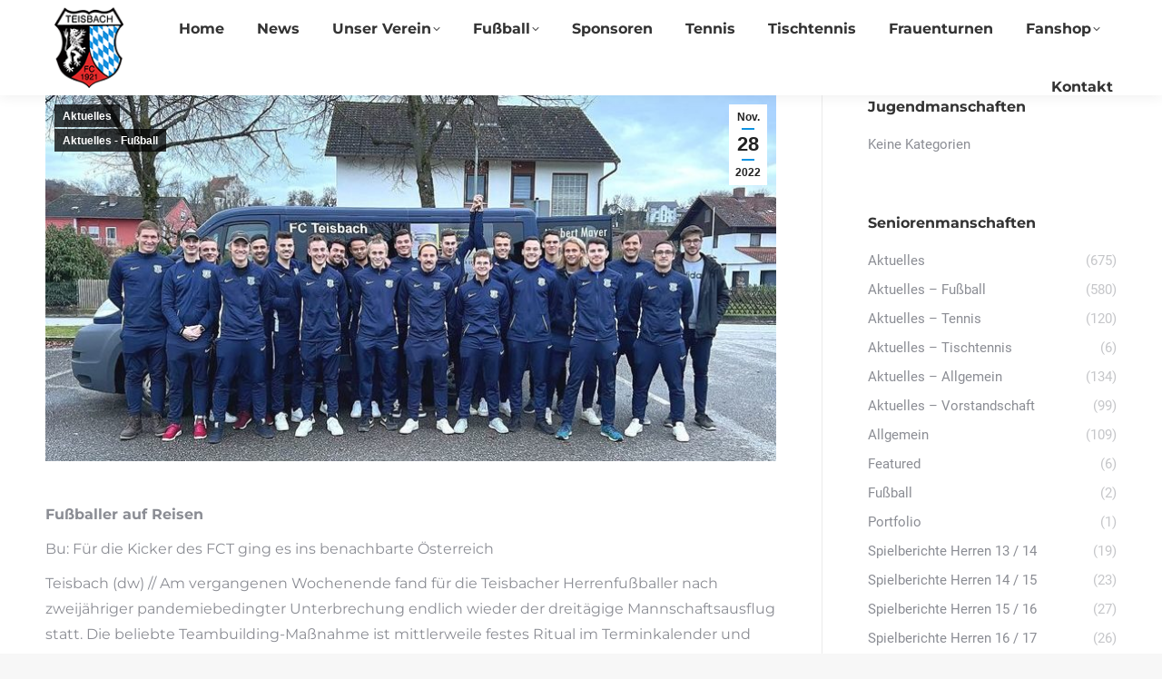

--- FILE ---
content_type: text/html; charset=UTF-8
request_url: https://www.fc-teisbach.de/fussballer-auf-reisen/
body_size: 17470
content:
<!DOCTYPE html>
<!--[if !(IE 6) | !(IE 7) | !(IE 8)  ]><!-->
<html lang="de" class="no-js">
<!--<![endif]-->
<head>
	<meta charset="UTF-8" />
				<meta name="viewport" content="width=device-width, initial-scale=1, maximum-scale=1, user-scalable=0"/>
			<meta name="theme-color" content="#0e93e1"/>	<link rel="profile" href="https://gmpg.org/xfn/11" />
	<meta name='robots' content='index, follow, max-image-preview:large, max-snippet:-1, max-video-preview:-1' />

	<!-- This site is optimized with the Yoast SEO plugin v26.6 - https://yoast.com/wordpress/plugins/seo/ -->
	<title>Fußballer auf Reisen  &#8226; FC Teisbach 1921 eV</title>
	<link rel="canonical" href="https://www.fc-teisbach.de/fussballer-auf-reisen/" />
	<meta property="og:locale" content="de_DE" />
	<meta property="og:type" content="article" />
	<meta property="og:title" content="Fußballer auf Reisen  &#8226; FC Teisbach 1921 eV" />
	<meta property="og:url" content="https://www.fc-teisbach.de/fussballer-auf-reisen/" />
	<meta property="og:site_name" content="FC Teisbach 1921 eV" />
	<meta property="article:published_time" content="2022-11-28T20:03:17+00:00" />
	<meta property="og:image" content="https://www.fc-teisbach.de/wp-content/uploads/2022/11/teamausflug.jpg" />
	<meta property="og:image:width" content="800" />
	<meta property="og:image:height" content="437" />
	<meta property="og:image:type" content="image/jpeg" />
	<meta name="author" content="Philipp Zahn" />
	<script type="application/ld+json" class="yoast-schema-graph">{"@context":"https://schema.org","@graph":[{"@type":"WebPage","@id":"https://www.fc-teisbach.de/fussballer-auf-reisen/","url":"https://www.fc-teisbach.de/fussballer-auf-reisen/","name":"Fußballer auf Reisen  &#8226; FC Teisbach 1921 eV","isPartOf":{"@id":"https://www.fc-teisbach.de/#website"},"primaryImageOfPage":{"@id":"https://www.fc-teisbach.de/fussballer-auf-reisen/#primaryimage"},"image":{"@id":"https://www.fc-teisbach.de/fussballer-auf-reisen/#primaryimage"},"thumbnailUrl":"https://www.fc-teisbach.de/wp-content/uploads/2022/11/teamausflug.jpg","datePublished":"2022-11-28T20:03:17+00:00","author":{"@id":"https://www.fc-teisbach.de/#/schema/person/b483c9f78bb56551ff03b9e138d11cd0"},"inLanguage":"de","potentialAction":[{"@type":"ReadAction","target":["https://www.fc-teisbach.de/fussballer-auf-reisen/"]}]},{"@type":"ImageObject","inLanguage":"de","@id":"https://www.fc-teisbach.de/fussballer-auf-reisen/#primaryimage","url":"https://www.fc-teisbach.de/wp-content/uploads/2022/11/teamausflug.jpg","contentUrl":"https://www.fc-teisbach.de/wp-content/uploads/2022/11/teamausflug.jpg","width":800,"height":437},{"@type":"WebSite","@id":"https://www.fc-teisbach.de/#website","url":"https://www.fc-teisbach.de/","name":"FC Teisbach 1921 eV","description":"","potentialAction":[{"@type":"SearchAction","target":{"@type":"EntryPoint","urlTemplate":"https://www.fc-teisbach.de/?s={search_term_string}"},"query-input":{"@type":"PropertyValueSpecification","valueRequired":true,"valueName":"search_term_string"}}],"inLanguage":"de"},{"@type":"Person","@id":"https://www.fc-teisbach.de/#/schema/person/b483c9f78bb56551ff03b9e138d11cd0","name":"Philipp Zahn","image":{"@type":"ImageObject","inLanguage":"de","@id":"https://www.fc-teisbach.de/#/schema/person/image/","url":"https://secure.gravatar.com/avatar/ae77a1f601bfc90c61defff54d2f554a18c62d4dccdb499b08e76943221bcd30?s=96&d=mm&r=g","contentUrl":"https://secure.gravatar.com/avatar/ae77a1f601bfc90c61defff54d2f554a18c62d4dccdb499b08e76943221bcd30?s=96&d=mm&r=g","caption":"Philipp Zahn"}}]}</script>
	<!-- / Yoast SEO plugin. -->



<link rel="alternate" type="application/rss+xml" title="FC Teisbach 1921 eV &raquo; Feed" href="https://www.fc-teisbach.de/feed/" />
<style id='wp-img-auto-sizes-contain-inline-css'>
img:is([sizes=auto i],[sizes^="auto," i]){contain-intrinsic-size:3000px 1500px}
/*# sourceURL=wp-img-auto-sizes-contain-inline-css */
</style>
<link rel='stylesheet' id='wpmf-bakery-style-css' href='https://www.fc-teisbach.de/wp-content/plugins/wp-media-folder/assets/css/vc_style.css?ver=6.1.8' media='all' />
<link rel='stylesheet' id='wpmf-bakery-display-gallery-style-css' href='https://www.fc-teisbach.de/wp-content/plugins/wp-media-folder/assets/css/display-gallery/style-display-gallery.css?ver=6.1.8' media='all' />
<style id='wp-block-library-inline-css'>
:root{--wp-block-synced-color:#7a00df;--wp-block-synced-color--rgb:122,0,223;--wp-bound-block-color:var(--wp-block-synced-color);--wp-editor-canvas-background:#ddd;--wp-admin-theme-color:#007cba;--wp-admin-theme-color--rgb:0,124,186;--wp-admin-theme-color-darker-10:#006ba1;--wp-admin-theme-color-darker-10--rgb:0,107,160.5;--wp-admin-theme-color-darker-20:#005a87;--wp-admin-theme-color-darker-20--rgb:0,90,135;--wp-admin-border-width-focus:2px}@media (min-resolution:192dpi){:root{--wp-admin-border-width-focus:1.5px}}.wp-element-button{cursor:pointer}:root .has-very-light-gray-background-color{background-color:#eee}:root .has-very-dark-gray-background-color{background-color:#313131}:root .has-very-light-gray-color{color:#eee}:root .has-very-dark-gray-color{color:#313131}:root .has-vivid-green-cyan-to-vivid-cyan-blue-gradient-background{background:linear-gradient(135deg,#00d084,#0693e3)}:root .has-purple-crush-gradient-background{background:linear-gradient(135deg,#34e2e4,#4721fb 50%,#ab1dfe)}:root .has-hazy-dawn-gradient-background{background:linear-gradient(135deg,#faaca8,#dad0ec)}:root .has-subdued-olive-gradient-background{background:linear-gradient(135deg,#fafae1,#67a671)}:root .has-atomic-cream-gradient-background{background:linear-gradient(135deg,#fdd79a,#004a59)}:root .has-nightshade-gradient-background{background:linear-gradient(135deg,#330968,#31cdcf)}:root .has-midnight-gradient-background{background:linear-gradient(135deg,#020381,#2874fc)}:root{--wp--preset--font-size--normal:16px;--wp--preset--font-size--huge:42px}.has-regular-font-size{font-size:1em}.has-larger-font-size{font-size:2.625em}.has-normal-font-size{font-size:var(--wp--preset--font-size--normal)}.has-huge-font-size{font-size:var(--wp--preset--font-size--huge)}.has-text-align-center{text-align:center}.has-text-align-left{text-align:left}.has-text-align-right{text-align:right}.has-fit-text{white-space:nowrap!important}#end-resizable-editor-section{display:none}.aligncenter{clear:both}.items-justified-left{justify-content:flex-start}.items-justified-center{justify-content:center}.items-justified-right{justify-content:flex-end}.items-justified-space-between{justify-content:space-between}.screen-reader-text{border:0;clip-path:inset(50%);height:1px;margin:-1px;overflow:hidden;padding:0;position:absolute;width:1px;word-wrap:normal!important}.screen-reader-text:focus{background-color:#ddd;clip-path:none;color:#444;display:block;font-size:1em;height:auto;left:5px;line-height:normal;padding:15px 23px 14px;text-decoration:none;top:5px;width:auto;z-index:100000}html :where(.has-border-color){border-style:solid}html :where([style*=border-top-color]){border-top-style:solid}html :where([style*=border-right-color]){border-right-style:solid}html :where([style*=border-bottom-color]){border-bottom-style:solid}html :where([style*=border-left-color]){border-left-style:solid}html :where([style*=border-width]){border-style:solid}html :where([style*=border-top-width]){border-top-style:solid}html :where([style*=border-right-width]){border-right-style:solid}html :where([style*=border-bottom-width]){border-bottom-style:solid}html :where([style*=border-left-width]){border-left-style:solid}html :where(img[class*=wp-image-]){height:auto;max-width:100%}:where(figure){margin:0 0 1em}html :where(.is-position-sticky){--wp-admin--admin-bar--position-offset:var(--wp-admin--admin-bar--height,0px)}@media screen and (max-width:600px){html :where(.is-position-sticky){--wp-admin--admin-bar--position-offset:0px}}

/*# sourceURL=wp-block-library-inline-css */
</style><style id='global-styles-inline-css'>
:root{--wp--preset--aspect-ratio--square: 1;--wp--preset--aspect-ratio--4-3: 4/3;--wp--preset--aspect-ratio--3-4: 3/4;--wp--preset--aspect-ratio--3-2: 3/2;--wp--preset--aspect-ratio--2-3: 2/3;--wp--preset--aspect-ratio--16-9: 16/9;--wp--preset--aspect-ratio--9-16: 9/16;--wp--preset--color--black: #000000;--wp--preset--color--cyan-bluish-gray: #abb8c3;--wp--preset--color--white: #FFF;--wp--preset--color--pale-pink: #f78da7;--wp--preset--color--vivid-red: #cf2e2e;--wp--preset--color--luminous-vivid-orange: #ff6900;--wp--preset--color--luminous-vivid-amber: #fcb900;--wp--preset--color--light-green-cyan: #7bdcb5;--wp--preset--color--vivid-green-cyan: #00d084;--wp--preset--color--pale-cyan-blue: #8ed1fc;--wp--preset--color--vivid-cyan-blue: #0693e3;--wp--preset--color--vivid-purple: #9b51e0;--wp--preset--color--accent: #0e93e1;--wp--preset--color--dark-gray: #111;--wp--preset--color--light-gray: #767676;--wp--preset--gradient--vivid-cyan-blue-to-vivid-purple: linear-gradient(135deg,rgb(6,147,227) 0%,rgb(155,81,224) 100%);--wp--preset--gradient--light-green-cyan-to-vivid-green-cyan: linear-gradient(135deg,rgb(122,220,180) 0%,rgb(0,208,130) 100%);--wp--preset--gradient--luminous-vivid-amber-to-luminous-vivid-orange: linear-gradient(135deg,rgb(252,185,0) 0%,rgb(255,105,0) 100%);--wp--preset--gradient--luminous-vivid-orange-to-vivid-red: linear-gradient(135deg,rgb(255,105,0) 0%,rgb(207,46,46) 100%);--wp--preset--gradient--very-light-gray-to-cyan-bluish-gray: linear-gradient(135deg,rgb(238,238,238) 0%,rgb(169,184,195) 100%);--wp--preset--gradient--cool-to-warm-spectrum: linear-gradient(135deg,rgb(74,234,220) 0%,rgb(151,120,209) 20%,rgb(207,42,186) 40%,rgb(238,44,130) 60%,rgb(251,105,98) 80%,rgb(254,248,76) 100%);--wp--preset--gradient--blush-light-purple: linear-gradient(135deg,rgb(255,206,236) 0%,rgb(152,150,240) 100%);--wp--preset--gradient--blush-bordeaux: linear-gradient(135deg,rgb(254,205,165) 0%,rgb(254,45,45) 50%,rgb(107,0,62) 100%);--wp--preset--gradient--luminous-dusk: linear-gradient(135deg,rgb(255,203,112) 0%,rgb(199,81,192) 50%,rgb(65,88,208) 100%);--wp--preset--gradient--pale-ocean: linear-gradient(135deg,rgb(255,245,203) 0%,rgb(182,227,212) 50%,rgb(51,167,181) 100%);--wp--preset--gradient--electric-grass: linear-gradient(135deg,rgb(202,248,128) 0%,rgb(113,206,126) 100%);--wp--preset--gradient--midnight: linear-gradient(135deg,rgb(2,3,129) 0%,rgb(40,116,252) 100%);--wp--preset--font-size--small: 13px;--wp--preset--font-size--medium: 20px;--wp--preset--font-size--large: 36px;--wp--preset--font-size--x-large: 42px;--wp--preset--spacing--20: 0.44rem;--wp--preset--spacing--30: 0.67rem;--wp--preset--spacing--40: 1rem;--wp--preset--spacing--50: 1.5rem;--wp--preset--spacing--60: 2.25rem;--wp--preset--spacing--70: 3.38rem;--wp--preset--spacing--80: 5.06rem;--wp--preset--shadow--natural: 6px 6px 9px rgba(0, 0, 0, 0.2);--wp--preset--shadow--deep: 12px 12px 50px rgba(0, 0, 0, 0.4);--wp--preset--shadow--sharp: 6px 6px 0px rgba(0, 0, 0, 0.2);--wp--preset--shadow--outlined: 6px 6px 0px -3px rgb(255, 255, 255), 6px 6px rgb(0, 0, 0);--wp--preset--shadow--crisp: 6px 6px 0px rgb(0, 0, 0);}:where(.is-layout-flex){gap: 0.5em;}:where(.is-layout-grid){gap: 0.5em;}body .is-layout-flex{display: flex;}.is-layout-flex{flex-wrap: wrap;align-items: center;}.is-layout-flex > :is(*, div){margin: 0;}body .is-layout-grid{display: grid;}.is-layout-grid > :is(*, div){margin: 0;}:where(.wp-block-columns.is-layout-flex){gap: 2em;}:where(.wp-block-columns.is-layout-grid){gap: 2em;}:where(.wp-block-post-template.is-layout-flex){gap: 1.25em;}:where(.wp-block-post-template.is-layout-grid){gap: 1.25em;}.has-black-color{color: var(--wp--preset--color--black) !important;}.has-cyan-bluish-gray-color{color: var(--wp--preset--color--cyan-bluish-gray) !important;}.has-white-color{color: var(--wp--preset--color--white) !important;}.has-pale-pink-color{color: var(--wp--preset--color--pale-pink) !important;}.has-vivid-red-color{color: var(--wp--preset--color--vivid-red) !important;}.has-luminous-vivid-orange-color{color: var(--wp--preset--color--luminous-vivid-orange) !important;}.has-luminous-vivid-amber-color{color: var(--wp--preset--color--luminous-vivid-amber) !important;}.has-light-green-cyan-color{color: var(--wp--preset--color--light-green-cyan) !important;}.has-vivid-green-cyan-color{color: var(--wp--preset--color--vivid-green-cyan) !important;}.has-pale-cyan-blue-color{color: var(--wp--preset--color--pale-cyan-blue) !important;}.has-vivid-cyan-blue-color{color: var(--wp--preset--color--vivid-cyan-blue) !important;}.has-vivid-purple-color{color: var(--wp--preset--color--vivid-purple) !important;}.has-black-background-color{background-color: var(--wp--preset--color--black) !important;}.has-cyan-bluish-gray-background-color{background-color: var(--wp--preset--color--cyan-bluish-gray) !important;}.has-white-background-color{background-color: var(--wp--preset--color--white) !important;}.has-pale-pink-background-color{background-color: var(--wp--preset--color--pale-pink) !important;}.has-vivid-red-background-color{background-color: var(--wp--preset--color--vivid-red) !important;}.has-luminous-vivid-orange-background-color{background-color: var(--wp--preset--color--luminous-vivid-orange) !important;}.has-luminous-vivid-amber-background-color{background-color: var(--wp--preset--color--luminous-vivid-amber) !important;}.has-light-green-cyan-background-color{background-color: var(--wp--preset--color--light-green-cyan) !important;}.has-vivid-green-cyan-background-color{background-color: var(--wp--preset--color--vivid-green-cyan) !important;}.has-pale-cyan-blue-background-color{background-color: var(--wp--preset--color--pale-cyan-blue) !important;}.has-vivid-cyan-blue-background-color{background-color: var(--wp--preset--color--vivid-cyan-blue) !important;}.has-vivid-purple-background-color{background-color: var(--wp--preset--color--vivid-purple) !important;}.has-black-border-color{border-color: var(--wp--preset--color--black) !important;}.has-cyan-bluish-gray-border-color{border-color: var(--wp--preset--color--cyan-bluish-gray) !important;}.has-white-border-color{border-color: var(--wp--preset--color--white) !important;}.has-pale-pink-border-color{border-color: var(--wp--preset--color--pale-pink) !important;}.has-vivid-red-border-color{border-color: var(--wp--preset--color--vivid-red) !important;}.has-luminous-vivid-orange-border-color{border-color: var(--wp--preset--color--luminous-vivid-orange) !important;}.has-luminous-vivid-amber-border-color{border-color: var(--wp--preset--color--luminous-vivid-amber) !important;}.has-light-green-cyan-border-color{border-color: var(--wp--preset--color--light-green-cyan) !important;}.has-vivid-green-cyan-border-color{border-color: var(--wp--preset--color--vivid-green-cyan) !important;}.has-pale-cyan-blue-border-color{border-color: var(--wp--preset--color--pale-cyan-blue) !important;}.has-vivid-cyan-blue-border-color{border-color: var(--wp--preset--color--vivid-cyan-blue) !important;}.has-vivid-purple-border-color{border-color: var(--wp--preset--color--vivid-purple) !important;}.has-vivid-cyan-blue-to-vivid-purple-gradient-background{background: var(--wp--preset--gradient--vivid-cyan-blue-to-vivid-purple) !important;}.has-light-green-cyan-to-vivid-green-cyan-gradient-background{background: var(--wp--preset--gradient--light-green-cyan-to-vivid-green-cyan) !important;}.has-luminous-vivid-amber-to-luminous-vivid-orange-gradient-background{background: var(--wp--preset--gradient--luminous-vivid-amber-to-luminous-vivid-orange) !important;}.has-luminous-vivid-orange-to-vivid-red-gradient-background{background: var(--wp--preset--gradient--luminous-vivid-orange-to-vivid-red) !important;}.has-very-light-gray-to-cyan-bluish-gray-gradient-background{background: var(--wp--preset--gradient--very-light-gray-to-cyan-bluish-gray) !important;}.has-cool-to-warm-spectrum-gradient-background{background: var(--wp--preset--gradient--cool-to-warm-spectrum) !important;}.has-blush-light-purple-gradient-background{background: var(--wp--preset--gradient--blush-light-purple) !important;}.has-blush-bordeaux-gradient-background{background: var(--wp--preset--gradient--blush-bordeaux) !important;}.has-luminous-dusk-gradient-background{background: var(--wp--preset--gradient--luminous-dusk) !important;}.has-pale-ocean-gradient-background{background: var(--wp--preset--gradient--pale-ocean) !important;}.has-electric-grass-gradient-background{background: var(--wp--preset--gradient--electric-grass) !important;}.has-midnight-gradient-background{background: var(--wp--preset--gradient--midnight) !important;}.has-small-font-size{font-size: var(--wp--preset--font-size--small) !important;}.has-medium-font-size{font-size: var(--wp--preset--font-size--medium) !important;}.has-large-font-size{font-size: var(--wp--preset--font-size--large) !important;}.has-x-large-font-size{font-size: var(--wp--preset--font-size--x-large) !important;}
/*# sourceURL=global-styles-inline-css */
</style>

<style id='classic-theme-styles-inline-css'>
/*! This file is auto-generated */
.wp-block-button__link{color:#fff;background-color:#32373c;border-radius:9999px;box-shadow:none;text-decoration:none;padding:calc(.667em + 2px) calc(1.333em + 2px);font-size:1.125em}.wp-block-file__button{background:#32373c;color:#fff;text-decoration:none}
/*# sourceURL=/wp-includes/css/classic-themes.min.css */
</style>
<link rel='stylesheet' id='wpos-magnific-style-css' href='https://www.fc-teisbach.de/wp-content/plugins/album-and-image-gallery-plus-lightbox/assets/css/magnific-popup.css?ver=2.1.7' media='all' />
<link rel='stylesheet' id='wpos-slick-style-css' href='https://www.fc-teisbach.de/wp-content/plugins/album-and-image-gallery-plus-lightbox/assets/css/slick.css?ver=2.1.7' media='all' />
<link rel='stylesheet' id='aigpl-public-css-css' href='https://www.fc-teisbach.de/wp-content/plugins/album-and-image-gallery-plus-lightbox/assets/css/aigpl-public.css?ver=2.1.7' media='all' />
<link rel='stylesheet' id='contact-form-7-css' href='https://www.fc-teisbach.de/wp-content/plugins/contact-form-7/includes/css/styles.css?ver=6.1.4' media='all' />
<link rel='stylesheet' id='events-manager-css' href='https://www.fc-teisbach.de/wp-content/plugins/events-manager/includes/css/events-manager.min.css?ver=7.2.3.1' media='all' />
<style id='events-manager-inline-css'>
body .em { --font-family : inherit; --font-weight : inherit; --font-size : 1em; --line-height : inherit; }
/*# sourceURL=events-manager-inline-css */
</style>
<link rel='stylesheet' id='motivmedia_borlabs_cookie_content_blocker_style-css' href='https://www.fc-teisbach.de/wp-content/plugins/motivmedia_service/res/css/borlabs_cookie_frontend.css?ver=6.9' media='all' />
<link rel='stylesheet' id='the7-font-css' href='https://www.fc-teisbach.de/wp-content/themes/dt-the7/fonts/icomoon-the7-font/icomoon-the7-font.min.css?ver=14.0.1.1' media='all' />
<link rel='stylesheet' id='borlabs-cookie-custom-css' href='https://www.fc-teisbach.de/wp-content/cache/borlabs-cookie/1/borlabs-cookie-1-de.css?ver=3.3.22-26' media='all' />
<link rel='stylesheet' id='js_composer_front-css' href='https://www.fc-teisbach.de/wp-content/plugins/js_composer/assets/css/js_composer.min.css?ver=8.5' media='all' />
<link rel='stylesheet' id='dt-web-fonts-css' href='//www.fc-teisbach.de/wp-content/uploads/omgf/dt-web-fonts/dt-web-fonts.css?ver=1661950434' media='all' />
<link rel='stylesheet' id='dt-main-css' href='https://www.fc-teisbach.de/wp-content/themes/dt-the7/css/main.min.css?ver=14.0.1.1' media='all' />
<style id='dt-main-inline-css'>
body #load {
  display: block;
  height: 100%;
  overflow: hidden;
  position: fixed;
  width: 100%;
  z-index: 9901;
  opacity: 1;
  visibility: visible;
  transition: all .35s ease-out;
}
.load-wrap {
  width: 100%;
  height: 100%;
  background-position: center center;
  background-repeat: no-repeat;
  text-align: center;
  display: -ms-flexbox;
  display: -ms-flex;
  display: flex;
  -ms-align-items: center;
  -ms-flex-align: center;
  align-items: center;
  -ms-flex-flow: column wrap;
  flex-flow: column wrap;
  -ms-flex-pack: center;
  -ms-justify-content: center;
  justify-content: center;
}
.load-wrap > svg {
  position: absolute;
  top: 50%;
  left: 50%;
  transform: translate(-50%,-50%);
}
#load {
  background: var(--the7-elementor-beautiful-loading-bg,#ffffff);
  --the7-beautiful-spinner-color2: var(--the7-beautiful-spinner-color,#0e93e1);
}

/*# sourceURL=dt-main-inline-css */
</style>
<link rel='stylesheet' id='the7-custom-scrollbar-css' href='https://www.fc-teisbach.de/wp-content/themes/dt-the7/lib/custom-scrollbar/custom-scrollbar.min.css?ver=14.0.1.1' media='all' />
<link rel='stylesheet' id='the7-wpbakery-css' href='https://www.fc-teisbach.de/wp-content/themes/dt-the7/css/wpbakery.min.css?ver=14.0.1.1' media='all' />
<link rel='stylesheet' id='the7-core-css' href='https://www.fc-teisbach.de/wp-content/plugins/dt-the7-core/assets/css/post-type.min.css?ver=2.7.12' media='all' />
<link rel='stylesheet' id='the7-css-vars-css' href='https://www.fc-teisbach.de/wp-content/uploads/the7-css/css-vars.css?ver=9797906c743d' media='all' />
<link rel='stylesheet' id='dt-custom-css' href='https://www.fc-teisbach.de/wp-content/uploads/the7-css/custom.css?ver=9797906c743d' media='all' />
<link rel='stylesheet' id='dt-media-css' href='https://www.fc-teisbach.de/wp-content/uploads/the7-css/media.css?ver=9797906c743d' media='all' />
<link rel='stylesheet' id='the7-mega-menu-css' href='https://www.fc-teisbach.de/wp-content/uploads/the7-css/mega-menu.css?ver=9797906c743d' media='all' />
<link rel='stylesheet' id='the7-elements-albums-portfolio-css' href='https://www.fc-teisbach.de/wp-content/uploads/the7-css/the7-elements-albums-portfolio.css?ver=9797906c743d' media='all' />
<link rel='stylesheet' id='the7-elements-css' href='https://www.fc-teisbach.de/wp-content/uploads/the7-css/post-type-dynamic.css?ver=9797906c743d' media='all' />
<link rel='stylesheet' id='style-css' href='https://www.fc-teisbach.de/wp-content/themes/dt-the7-child/style.css?ver=14.0.1.1' media='all' />
<script src="https://www.fc-teisbach.de/wp-includes/js/jquery/jquery.min.js?ver=3.7.1" id="jquery-core-js"></script>
<script src="https://www.fc-teisbach.de/wp-includes/js/jquery/jquery-migrate.min.js?ver=3.4.1" id="jquery-migrate-js"></script>
<script src="https://www.fc-teisbach.de/wp-includes/js/jquery/ui/core.min.js?ver=1.13.3" id="jquery-ui-core-js"></script>
<script src="https://www.fc-teisbach.de/wp-includes/js/jquery/ui/mouse.min.js?ver=1.13.3" id="jquery-ui-mouse-js"></script>
<script src="https://www.fc-teisbach.de/wp-includes/js/jquery/ui/sortable.min.js?ver=1.13.3" id="jquery-ui-sortable-js"></script>
<script src="https://www.fc-teisbach.de/wp-includes/js/jquery/ui/datepicker.min.js?ver=1.13.3" id="jquery-ui-datepicker-js"></script>
<script id="jquery-ui-datepicker-js-after">
jQuery(function(jQuery){jQuery.datepicker.setDefaults({"closeText":"Schlie\u00dfen","currentText":"Heute","monthNames":["Januar","Februar","M\u00e4rz","April","Mai","Juni","Juli","August","September","Oktober","November","Dezember"],"monthNamesShort":["Jan.","Feb.","M\u00e4rz","Apr.","Mai","Juni","Juli","Aug.","Sep.","Okt.","Nov.","Dez."],"nextText":"Weiter","prevText":"Zur\u00fcck","dayNames":["Sonntag","Montag","Dienstag","Mittwoch","Donnerstag","Freitag","Samstag"],"dayNamesShort":["So.","Mo.","Di.","Mi.","Do.","Fr.","Sa."],"dayNamesMin":["S","M","D","M","D","F","S"],"dateFormat":"dd. MM yy","firstDay":1,"isRTL":false});});
//# sourceURL=jquery-ui-datepicker-js-after
</script>
<script src="https://www.fc-teisbach.de/wp-includes/js/jquery/ui/resizable.min.js?ver=1.13.3" id="jquery-ui-resizable-js"></script>
<script src="https://www.fc-teisbach.de/wp-includes/js/jquery/ui/draggable.min.js?ver=1.13.3" id="jquery-ui-draggable-js"></script>
<script src="https://www.fc-teisbach.de/wp-includes/js/jquery/ui/controlgroup.min.js?ver=1.13.3" id="jquery-ui-controlgroup-js"></script>
<script src="https://www.fc-teisbach.de/wp-includes/js/jquery/ui/checkboxradio.min.js?ver=1.13.3" id="jquery-ui-checkboxradio-js"></script>
<script src="https://www.fc-teisbach.de/wp-includes/js/jquery/ui/button.min.js?ver=1.13.3" id="jquery-ui-button-js"></script>
<script src="https://www.fc-teisbach.de/wp-includes/js/jquery/ui/dialog.min.js?ver=1.13.3" id="jquery-ui-dialog-js"></script>
<script id="events-manager-js-extra">
var EM = {"ajaxurl":"https://www.fc-teisbach.de/wp-admin/admin-ajax.php","locationajaxurl":"https://www.fc-teisbach.de/wp-admin/admin-ajax.php?action=locations_search","firstDay":"1","locale":"de","dateFormat":"yy-mm-dd","ui_css":"https://www.fc-teisbach.de/wp-content/plugins/events-manager/includes/css/jquery-ui/build.min.css","show24hours":"1","is_ssl":"1","autocomplete_limit":"10","calendar":{"breakpoints":{"small":560,"medium":908,"large":false},"month_format":"M Y"},"phone":"","datepicker":{"format":"Y-m-d","locale":"de"},"search":{"breakpoints":{"small":650,"medium":850,"full":false}},"url":"https://www.fc-teisbach.de/wp-content/plugins/events-manager","assets":{"input.em-uploader":{"js":{"em-uploader":{"url":"https://www.fc-teisbach.de/wp-content/plugins/events-manager/includes/js/em-uploader.js?v=7.2.3.1","event":"em_uploader_ready"}}},".em-event-editor":{"js":{"event-editor":{"url":"https://www.fc-teisbach.de/wp-content/plugins/events-manager/includes/js/events-manager-event-editor.js?v=7.2.3.1","event":"em_event_editor_ready"}},"css":{"event-editor":"https://www.fc-teisbach.de/wp-content/plugins/events-manager/includes/css/events-manager-event-editor.min.css?v=7.2.3.1"}},".em-recurrence-sets, .em-timezone":{"js":{"luxon":{"url":"luxon/luxon.js?v=7.2.3.1","event":"em_luxon_ready"}}},".em-booking-form, #em-booking-form, .em-booking-recurring, .em-event-booking-form":{"js":{"em-bookings":{"url":"https://www.fc-teisbach.de/wp-content/plugins/events-manager/includes/js/bookingsform.js?v=7.2.3.1","event":"em_booking_form_js_loaded"}}},"#em-opt-archetypes":{"js":{"archetypes":"https://www.fc-teisbach.de/wp-content/plugins/events-manager/includes/js/admin-archetype-editor.js?v=7.2.3.1","archetypes_ms":"https://www.fc-teisbach.de/wp-content/plugins/events-manager/includes/js/admin-archetypes.js?v=7.2.3.1","qs":"qs/qs.js?v=7.2.3.1"}}},"cached":"","txt_search":"Suche","txt_searching":"Suche...","txt_loading":"Wird geladen\u00a0\u2026"};
//# sourceURL=events-manager-js-extra
</script>
<script src="https://www.fc-teisbach.de/wp-content/plugins/events-manager/includes/js/events-manager.js?ver=7.2.3.1" id="events-manager-js"></script>
<script src="https://www.fc-teisbach.de/wp-content/plugins/events-manager/includes/external/flatpickr/l10n/de.js?ver=7.2.3.1" id="em-flatpickr-localization-js"></script>
<script data-no-optimize="1" data-no-minify="1" data-cfasync="false" src="https://www.fc-teisbach.de/wp-content/cache/borlabs-cookie/1/borlabs-cookie-config-de.json.js?ver=3.3.22-26" id="borlabs-cookie-config-js"></script>
<script id="dt-above-fold-js-extra">
var dtLocal = {"themeUrl":"https://www.fc-teisbach.de/wp-content/themes/dt-the7","passText":"Um diesen gesch\u00fctzten Eintrag anzusehen, geben Sie bitte das Passwort ein:","moreButtonText":{"loading":"Lade...","loadMore":"Mehr laden"},"postID":"15863","ajaxurl":"https://www.fc-teisbach.de/wp-admin/admin-ajax.php","REST":{"baseUrl":"https://www.fc-teisbach.de/wp-json/the7/v1","endpoints":{"sendMail":"/send-mail"}},"contactMessages":{"required":"Fehler in mindestens einem Feld. Bitte die Eingaben pr\u00fcfen und nochmal versuchen.","terms":"Please accept the privacy policy.","fillTheCaptchaError":"Please, fill the captcha."},"captchaSiteKey":"","ajaxNonce":"7dc54722fd","pageData":"","themeSettings":{"smoothScroll":"off","lazyLoading":false,"desktopHeader":{"height":105},"ToggleCaptionEnabled":"disabled","ToggleCaption":"Navigation","floatingHeader":{"showAfter":94,"showMenu":true,"height":105,"logo":{"showLogo":true,"html":"\u003Cimg class=\" preload-me\" src=\"https://www.fc-teisbach.de/wp-content/uploads/2023/12/logo-fc-teisbach_bearbeitet-klein.png\" srcset=\"https://www.fc-teisbach.de/wp-content/uploads/2023/12/logo-fc-teisbach_bearbeitet-klein.png 80w, https://www.fc-teisbach.de/wp-content/uploads/2023/12/logo-fc-teisbach_bearbeitet.png 1538w\" width=\"80\" height=\"93\"   sizes=\"80px\" alt=\"FC Teisbach 1921 eV\" /\u003E","url":"https://www.fc-teisbach.de/"}},"topLine":{"floatingTopLine":{"logo":{"showLogo":false,"html":""}}},"mobileHeader":{"firstSwitchPoint":992,"secondSwitchPoint":778,"firstSwitchPointHeight":60,"secondSwitchPointHeight":60,"mobileToggleCaptionEnabled":"disabled","mobileToggleCaption":"Menu"},"stickyMobileHeaderFirstSwitch":{"logo":{"html":"\u003Cimg class=\" preload-me\" src=\"https://www.fc-teisbach.de/wp-content/uploads/2023/12/logo-fc-teisbach_bearbeitet-klein.png\" srcset=\"https://www.fc-teisbach.de/wp-content/uploads/2023/12/logo-fc-teisbach_bearbeitet-klein.png 80w, https://www.fc-teisbach.de/wp-content/uploads/2023/12/logo-fc-teisbach_bearbeitet.png 1538w\" width=\"80\" height=\"93\"   sizes=\"80px\" alt=\"FC Teisbach 1921 eV\" /\u003E"}},"stickyMobileHeaderSecondSwitch":{"logo":{"html":"\u003Cimg class=\" preload-me\" src=\"https://www.fc-teisbach.de/wp-content/uploads/2023/12/logo-fc-teisbach_bearbeitet-klein.png\" srcset=\"https://www.fc-teisbach.de/wp-content/uploads/2023/12/logo-fc-teisbach_bearbeitet-klein.png 80w, https://www.fc-teisbach.de/wp-content/uploads/2023/12/logo-fc-teisbach_bearbeitet.png 1538w\" width=\"80\" height=\"93\"   sizes=\"80px\" alt=\"FC Teisbach 1921 eV\" /\u003E"}},"sidebar":{"switchPoint":992},"boxedWidth":"1280px"},"VCMobileScreenWidth":"768"};
var dtShare = {"shareButtonText":{"facebook":"Share on Facebook","twitter":"Share on X","pinterest":"Pin it","linkedin":"Share on Linkedin","whatsapp":"Share on Whatsapp"},"overlayOpacity":"85"};
//# sourceURL=dt-above-fold-js-extra
</script>
<script src="https://www.fc-teisbach.de/wp-content/themes/dt-the7/js/above-the-fold.min.js?ver=14.0.1.1" id="dt-above-fold-js"></script>
<script></script><style>
/* repairs full screen backgrounds that don't actually fully span as per VC */
#page [data-vc-full-width-init="true"] .upb_row_bg,
#page [data-vc-full-width-init="true"] .ult-vc-seperator .ult-main-seperator-inner {
	width: 100vw !important;
	margin-left: 0 !important;
	left: 0 !important;
	margin-right: 0 !important;
	right: 0 !important;
}
</style><!-- Analytics by WP Statistics - https://wp-statistics.com -->
<script>
  window.brlbsWpStatisticsDOMContentLoadedHasAlreadyFired = false;
  document.addEventListener("DOMContentLoaded", function () {
    window.brlbsWpStatisticsDOMContentLoadedHasAlreadyFired = true;
  });
</script><meta name="generator" content="Powered by WPBakery Page Builder - drag and drop page builder for WordPress."/>
<meta name="generator" content="Powered by Slider Revolution 6.7.35 - responsive, Mobile-Friendly Slider Plugin for WordPress with comfortable drag and drop interface." />
<script type="text/javascript" id="the7-loader-script">
document.addEventListener("DOMContentLoaded", function(event) {
	var load = document.getElementById("load");
	if(!load.classList.contains('loader-removed')){
		var removeLoading = setTimeout(function() {
			load.className += " loader-removed";
		}, 300);
	}
});
</script>
		<link rel="icon" href="https://www.fc-teisbach.de/wp-content/uploads/2021/09/Favicon_FCT_16x16px.png" type="image/png" sizes="16x16"/><link rel="icon" href="https://www.fc-teisbach.de/wp-content/uploads/2021/09/Favicon_FCT_32x32px.png" type="image/png" sizes="32x32"/><script>function setREVStartSize(e){
			//window.requestAnimationFrame(function() {
				window.RSIW = window.RSIW===undefined ? window.innerWidth : window.RSIW;
				window.RSIH = window.RSIH===undefined ? window.innerHeight : window.RSIH;
				try {
					var pw = document.getElementById(e.c).parentNode.offsetWidth,
						newh;
					pw = pw===0 || isNaN(pw) || (e.l=="fullwidth" || e.layout=="fullwidth") ? window.RSIW : pw;
					e.tabw = e.tabw===undefined ? 0 : parseInt(e.tabw);
					e.thumbw = e.thumbw===undefined ? 0 : parseInt(e.thumbw);
					e.tabh = e.tabh===undefined ? 0 : parseInt(e.tabh);
					e.thumbh = e.thumbh===undefined ? 0 : parseInt(e.thumbh);
					e.tabhide = e.tabhide===undefined ? 0 : parseInt(e.tabhide);
					e.thumbhide = e.thumbhide===undefined ? 0 : parseInt(e.thumbhide);
					e.mh = e.mh===undefined || e.mh=="" || e.mh==="auto" ? 0 : parseInt(e.mh,0);
					if(e.layout==="fullscreen" || e.l==="fullscreen")
						newh = Math.max(e.mh,window.RSIH);
					else{
						e.gw = Array.isArray(e.gw) ? e.gw : [e.gw];
						for (var i in e.rl) if (e.gw[i]===undefined || e.gw[i]===0) e.gw[i] = e.gw[i-1];
						e.gh = e.el===undefined || e.el==="" || (Array.isArray(e.el) && e.el.length==0)? e.gh : e.el;
						e.gh = Array.isArray(e.gh) ? e.gh : [e.gh];
						for (var i in e.rl) if (e.gh[i]===undefined || e.gh[i]===0) e.gh[i] = e.gh[i-1];
											
						var nl = new Array(e.rl.length),
							ix = 0,
							sl;
						e.tabw = e.tabhide>=pw ? 0 : e.tabw;
						e.thumbw = e.thumbhide>=pw ? 0 : e.thumbw;
						e.tabh = e.tabhide>=pw ? 0 : e.tabh;
						e.thumbh = e.thumbhide>=pw ? 0 : e.thumbh;
						for (var i in e.rl) nl[i] = e.rl[i]<window.RSIW ? 0 : e.rl[i];
						sl = nl[0];
						for (var i in nl) if (sl>nl[i] && nl[i]>0) { sl = nl[i]; ix=i;}
						var m = pw>(e.gw[ix]+e.tabw+e.thumbw) ? 1 : (pw-(e.tabw+e.thumbw)) / (e.gw[ix]);
						newh =  (e.gh[ix] * m) + (e.tabh + e.thumbh);
					}
					var el = document.getElementById(e.c);
					if (el!==null && el) el.style.height = newh+"px";
					el = document.getElementById(e.c+"_wrapper");
					if (el!==null && el) {
						el.style.height = newh+"px";
						el.style.display = "block";
					}
				} catch(e){
					console.log("Failure at Presize of Slider:" + e)
				}
			//});
		  };</script>
<noscript><style> .wpb_animate_when_almost_visible { opacity: 1; }</style></noscript><style id='the7-custom-inline-css' type='text/css'>
.sub-nav .menu-item i.fa,
.sub-nav .menu-item i.fas,
.sub-nav .menu-item i.far,
.sub-nav .menu-item i.fab {
	text-align: center;
	width: 1.25em;
}


.admin-bar .dt-mobile-header .mobile-header-scrollbar-wrap, .dt-mobile-header .mobile-header-scrollbar-wrap {
    width: 100%;
    max-width: 100%!important;
}
.right-mobile-menu .show-mobile-header .dt-mobile-header {
    right: 100%;
    width: 100%;
}
#main{
	padding:0;
}
</style>
<link rel='stylesheet' id='rs-plugin-settings-css' href='//www.fc-teisbach.de/wp-content/plugins/revslider/sr6/assets/css/rs6.css?ver=6.7.35' media='all' />
<style id='rs-plugin-settings-inline-css'>
#rs-demo-id {}
/*# sourceURL=rs-plugin-settings-inline-css */
</style>
</head>
<body id="the7-body" class="wp-singular post-template-default single single-post postid-15863 single-format-standard wp-embed-responsive wp-theme-dt-the7 wp-child-theme-dt-the7-child the7-core-ver-2.7.12 no-comments dt-responsive-on right-mobile-menu-close-icon ouside-menu-close-icon mobile-hamburger-close-bg-enable mobile-hamburger-close-bg-hover-enable  fade-big-mobile-menu-close-icon fade-medium-menu-close-icon srcset-enabled btn-flat custom-btn-color custom-btn-hover-color phantom-sticky phantom-shadow-decoration phantom-main-logo-on floating-mobile-menu-icon top-header first-switch-logo-left first-switch-menu-right second-switch-logo-left second-switch-menu-right right-mobile-menu layzr-loading-on popup-message-style the7-ver-14.0.1.1 wpb-js-composer js-comp-ver-8.5 vc_responsive">
<!-- The7 14.0.1.1 -->
<div id="load" class="ring-loader">
	<div class="load-wrap">
<style type="text/css">
    .the7-spinner {
        width: 72px;
        height: 72px;
        position: relative;
    }
    .the7-spinner > div {
        border-radius: 50%;
        width: 9px;
        left: 0;
        box-sizing: border-box;
        display: block;
        position: absolute;
        border: 9px solid #fff;
        width: 72px;
        height: 72px;
    }
    .the7-spinner-ring-bg{
        opacity: 0.25;
    }
    div.the7-spinner-ring {
        animation: spinner-animation 0.8s cubic-bezier(1, 1, 1, 1) infinite;
        border-color:var(--the7-beautiful-spinner-color2) transparent transparent transparent;
    }

    @keyframes spinner-animation{
        from{
            transform: rotate(0deg);
        }
        to {
            transform: rotate(360deg);
        }
    }
</style>

<div class="the7-spinner">
    <div class="the7-spinner-ring-bg"></div>
    <div class="the7-spinner-ring"></div>
</div></div>
</div>
<div id="page" >
	<a class="skip-link screen-reader-text" href="#content">Zum Inhalt springen</a>

<div class="masthead inline-header right full-height full-width shadow-decoration shadow-mobile-header-decoration fade-mobile-menu-icon dt-parent-menu-clickable show-sub-menu-on-hover" >

	<div class="top-bar full-width-line top-bar-empty top-bar-line-hide">
	<div class="top-bar-bg" ></div>
	<div class="mini-widgets left-widgets"></div><div class="mini-widgets right-widgets"></div></div>

	<header class="header-bar" role="banner">

		<div class="branding">
	<div id="site-title" class="assistive-text">FC Teisbach 1921 eV</div>
	<div id="site-description" class="assistive-text"></div>
	<a class="same-logo" href="https://www.fc-teisbach.de/"><img class=" preload-me" src="https://www.fc-teisbach.de/wp-content/uploads/2023/12/logo-fc-teisbach_bearbeitet-klein.png" srcset="https://www.fc-teisbach.de/wp-content/uploads/2023/12/logo-fc-teisbach_bearbeitet-klein.png 80w, https://www.fc-teisbach.de/wp-content/uploads/2023/12/logo-fc-teisbach_bearbeitet.png 1538w" width="80" height="93"   sizes="80px" alt="FC Teisbach 1921 eV" /></a></div>

		<ul id="primary-menu" class="main-nav underline-decoration from-centre-line level-arrows-on outside-item-remove-margin"><li class="menu-item menu-item-type-post_type menu-item-object-page menu-item-home menu-item-17411 first depth-0"><a href='https://www.fc-teisbach.de/' data-level='1'><span class="menu-item-text"><span class="menu-text">Home</span></span></a></li> <li class="menu-item menu-item-type-custom menu-item-object-custom menu-item-17067 depth-0"><a href='https://www.fc-teisbach.de/infos/aktuelles/' data-level='1'><span class="menu-item-text"><span class="menu-text">News</span></span></a></li> <li class="menu-item menu-item-type-post_type menu-item-object-dt_portfolio menu-item-has-children menu-item-55 has-children depth-0"><a href='https://www.fc-teisbach.de/infos/unser-verein/' data-level='1' aria-haspopup='true' aria-expanded='false'><span class="menu-item-text"><span class="menu-text">Unser Verein</span></span></a><ul class="sub-nav hover-style-bg level-arrows-on" role="group"><li class="menu-item menu-item-type-post_type menu-item-object-dt_portfolio menu-item-56 first depth-1"><a href='https://www.fc-teisbach.de/infos/fotos/' data-level='2'><span class="menu-item-text"><span class="menu-text">Fotos</span></span></a></li> <li class="menu-item menu-item-type-post_type menu-item-object-dt_portfolio menu-item-19014 depth-1"><a href='https://www.fc-teisbach.de/infos/sportanlage/' data-level='2'><span class="menu-item-text"><span class="menu-text">Sportanlage</span></span></a></li> <li class="menu-item menu-item-type-custom menu-item-object-custom menu-item-17066 depth-1"><a href='https://www.fc-teisbach.de/infos/geschichte/' data-level='2'><span class="menu-item-text"><span class="menu-text">Geschichte</span></span></a></li> <li class="menu-item menu-item-type-custom menu-item-object-custom menu-item-17064 depth-1"><a href='https://www.fc-teisbach.de/infos/es-lebe-hoch-songtext/' data-level='2'><span class="menu-item-text"><span class="menu-text">Songtext</span></span></a></li> <li class="menu-item menu-item-type-custom menu-item-object-custom menu-item-17065 depth-1"><a href='https://www.fc-teisbach.de/wp-content/uploads/2022/11/Beitrittserklaerung_2023.pdf' target='_blank' data-level='2'><span class="menu-item-text"><span class="menu-text">Mitglied werden</span></span></a></li> </ul></li> <li class="menu-item menu-item-type-post_type menu-item-object-dt_portfolio menu-item-has-children menu-item-39 has-children depth-0"><a href='https://www.fc-teisbach.de/infos/fussball/' data-level='1' aria-haspopup='true' aria-expanded='false'><span class="menu-item-text"><span class="menu-text">Fußball</span></span></a><ul class="sub-nav hover-style-bg level-arrows-on" role="group"><li class="menu-item menu-item-type-post_type menu-item-object-dt_portfolio menu-item-17711 first depth-1"><a href='https://www.fc-teisbach.de/infos/kennenlerntraining/' data-level='2'><span class="menu-item-text"><span class="menu-text">Kennenlerntraining</span></span></a></li> <li class="menu-item menu-item-type-post_type menu-item-object-dt_portfolio menu-item-17117 depth-1"><a href='https://www.fc-teisbach.de/infos/i-herrenmannschaft/' data-level='2'><span class="menu-item-text"><span class="menu-text">I. Herrenmannschaft</span></span></a></li> <li class="menu-item menu-item-type-post_type menu-item-object-dt_portfolio menu-item-17118 depth-1"><a href='https://www.fc-teisbach.de/infos/ii-herrenmannschaft/' data-level='2'><span class="menu-item-text"><span class="menu-text">II. Herrenmannschaft</span></span></a></li> <li class="menu-item menu-item-type-post_type menu-item-object-dt_portfolio menu-item-17119 depth-1"><a href='https://www.fc-teisbach.de/infos/iii-herrenmannschaft/' data-level='2'><span class="menu-item-text"><span class="menu-text">III. Herrenmannschaft</span></span></a></li> <li class="menu-item menu-item-type-post_type menu-item-object-dt_portfolio menu-item-17120 depth-1"><a href='https://www.fc-teisbach.de/infos/a-jugend/' data-level='2'><span class="menu-item-text"><span class="menu-text">A-Jugend</span></span></a></li> <li class="menu-item menu-item-type-post_type menu-item-object-dt_portfolio menu-item-17113 depth-1"><a href='https://www.fc-teisbach.de/infos/b-jugend/' data-level='2'><span class="menu-item-text"><span class="menu-text">B-Jugend</span></span></a></li> <li class="menu-item menu-item-type-post_type menu-item-object-dt_portfolio menu-item-17114 depth-1"><a href='https://www.fc-teisbach.de/infos/c-jugend/' data-level='2'><span class="menu-item-text"><span class="menu-text">C-Jugend</span></span></a></li> <li class="menu-item menu-item-type-custom menu-item-object-custom menu-item-has-children menu-item-18782 has-children depth-1"><a href='#' data-level='2' aria-haspopup='true' aria-expanded='false'><span class="menu-item-text"><span class="menu-text">D-Jugend</span></span></a><ul class="sub-nav hover-style-bg level-arrows-on" role="group"><li class="menu-item menu-item-type-post_type menu-item-object-dt_portfolio menu-item-18820 first depth-2"><a href='https://www.fc-teisbach.de/infos/d1-jugend/' data-level='3'><span class="menu-item-text"><span class="menu-text">D1-Jugend</span></span></a></li> <li class="menu-item menu-item-type-post_type menu-item-object-dt_portfolio menu-item-18835 depth-2"><a href='https://www.fc-teisbach.de/infos/d2jugend/' data-level='3'><span class="menu-item-text"><span class="menu-text">D2-Jugend</span></span></a></li> </ul></li> <li class="menu-item menu-item-type-custom menu-item-object-custom menu-item-has-children menu-item-17124 has-children depth-1"><a href='#' data-level='2' aria-haspopup='true' aria-expanded='false'><span class="menu-item-text"><span class="menu-text">E-Jugend</span></span></a><ul class="sub-nav hover-style-bg level-arrows-on" role="group"><li class="menu-item menu-item-type-post_type menu-item-object-dt_portfolio menu-item-17121 first depth-2"><a href='https://www.fc-teisbach.de/infos/e1-jugend/' data-level='3'><span class="menu-item-text"><span class="menu-text">E1-Jugend</span></span></a></li> <li class="menu-item menu-item-type-post_type menu-item-object-dt_portfolio menu-item-17122 depth-2"><a href='https://www.fc-teisbach.de/infos/e2-jugend/' data-level='3'><span class="menu-item-text"><span class="menu-text">E2-Jugend</span></span></a></li> </ul></li> <li class="menu-item menu-item-type-custom menu-item-object-custom menu-item-has-children menu-item-17128 has-children depth-1"><a href='#' data-level='2' aria-haspopup='true' aria-expanded='false'><span class="menu-item-text"><span class="menu-text">F-Jugend</span></span></a><ul class="sub-nav hover-style-bg level-arrows-on" role="group"><li class="menu-item menu-item-type-post_type menu-item-object-dt_portfolio menu-item-17125 first depth-2"><a href='https://www.fc-teisbach.de/infos/f1-jugend/' data-level='3'><span class="menu-item-text"><span class="menu-text">F1-Jugend</span></span></a></li> <li class="menu-item menu-item-type-post_type menu-item-object-dt_portfolio menu-item-17126 depth-2"><a href='https://www.fc-teisbach.de/infos/f2-jugend/' data-level='3'><span class="menu-item-text"><span class="menu-text">F2-Jugend</span></span></a></li> </ul></li> <li class="menu-item menu-item-type-post_type menu-item-object-dt_portfolio menu-item-17116 depth-1"><a href='https://www.fc-teisbach.de/infos/g-jugend/' data-level='2'><span class="menu-item-text"><span class="menu-text">G-Jugend</span></span></a></li> </ul></li> <li class="menu-item menu-item-type-post_type menu-item-object-page menu-item-16169 depth-0"><a href='https://www.fc-teisbach.de/sponsoren/' data-level='1'><span class="menu-item-text"><span class="menu-text">Sponsoren</span></span></a></li> <li class="menu-item menu-item-type-post_type menu-item-object-dt_portfolio menu-item-58 depth-0"><a href='https://www.fc-teisbach.de/infos/tennis/' data-level='1'><span class="menu-item-text"><span class="menu-text">Tennis</span></span></a></li> <li class="menu-item menu-item-type-post_type menu-item-object-dt_portfolio menu-item-57 depth-0"><a href='https://www.fc-teisbach.de/infos/tischtennis/' data-level='1'><span class="menu-item-text"><span class="menu-text">Tischtennis</span></span></a></li> <li class="menu-item menu-item-type-post_type menu-item-object-dt_portfolio menu-item-17242 depth-0"><a href='https://www.fc-teisbach.de/infos/aerobic-gymnastik/' data-level='1'><span class="menu-item-text"><span class="menu-text">Frauenturnen</span></span></a></li> <li class="menu-item menu-item-type-custom menu-item-object-custom menu-item-has-children menu-item-17414 has-children depth-0"><a href='#' data-level='1' aria-haspopup='true' aria-expanded='false'><span class="menu-item-text"><span class="menu-text">Fanshop</span></span></a><ul class="sub-nav hover-style-bg level-arrows-on" role="group"><li class="menu-item menu-item-type-custom menu-item-object-custom menu-item-has-children menu-item-17483 first has-children depth-1"><a href='https://www.flyeralarm-sports.com/teamshops/fcteisbachfan' target='_blank' data-level='2' aria-haspopup='true' aria-expanded='false'><span class="menu-item-text"><span class="menu-text">Fanbekleidung</span></span></a><ul class="sub-nav hover-style-bg level-arrows-on" role="group"><li class="menu-item menu-item-type-custom menu-item-object-custom menu-item-17482 first depth-2"><a href='/wp-content/uploads/2024/03/Fanshop-vom-FC-Teisbach.pdf' target='_blank' data-level='3'><span class="menu-item-text"><span class="menu-text">Anleitung</span></span></a></li> </ul></li> <li class="menu-item menu-item-type-custom menu-item-object-custom menu-item-17480 depth-1"><a href='https://fc-teisbach.fan12.de/' target='_blank' data-level='2'><span class="menu-item-text"><span class="menu-text">Fanartikel</span></span></a></li> </ul></li> <li class="menu-item menu-item-type-post_type menu-item-object-dt_portfolio menu-item-17364 last depth-0"><a href='https://www.fc-teisbach.de/infos/kontakt/' data-level='1'><span class="menu-item-text"><span class="menu-text">Kontakt</span></span></a></li> </ul>
		
	</header>

</div>
<div role="navigation" aria-label="Main Menu" class="dt-mobile-header mobile-menu-show-divider">
	<div class="dt-close-mobile-menu-icon" aria-label="Close" role="button" tabindex="0"><div class="close-line-wrap"><span class="close-line"></span><span class="close-line"></span><span class="close-line"></span></div></div>	<ul id="mobile-menu" class="mobile-main-nav">
		<li class="menu-item menu-item-type-post_type menu-item-object-page menu-item-home menu-item-17411 first depth-0"><a href='https://www.fc-teisbach.de/' data-level='1'><span class="menu-item-text"><span class="menu-text">Home</span></span></a></li> <li class="menu-item menu-item-type-custom menu-item-object-custom menu-item-17067 depth-0"><a href='https://www.fc-teisbach.de/infos/aktuelles/' data-level='1'><span class="menu-item-text"><span class="menu-text">News</span></span></a></li> <li class="menu-item menu-item-type-post_type menu-item-object-dt_portfolio menu-item-has-children menu-item-55 has-children depth-0"><a href='https://www.fc-teisbach.de/infos/unser-verein/' data-level='1' aria-haspopup='true' aria-expanded='false'><span class="menu-item-text"><span class="menu-text">Unser Verein</span></span></a><ul class="sub-nav hover-style-bg level-arrows-on" role="group"><li class="menu-item menu-item-type-post_type menu-item-object-dt_portfolio menu-item-56 first depth-1"><a href='https://www.fc-teisbach.de/infos/fotos/' data-level='2'><span class="menu-item-text"><span class="menu-text">Fotos</span></span></a></li> <li class="menu-item menu-item-type-post_type menu-item-object-dt_portfolio menu-item-19014 depth-1"><a href='https://www.fc-teisbach.de/infos/sportanlage/' data-level='2'><span class="menu-item-text"><span class="menu-text">Sportanlage</span></span></a></li> <li class="menu-item menu-item-type-custom menu-item-object-custom menu-item-17066 depth-1"><a href='https://www.fc-teisbach.de/infos/geschichte/' data-level='2'><span class="menu-item-text"><span class="menu-text">Geschichte</span></span></a></li> <li class="menu-item menu-item-type-custom menu-item-object-custom menu-item-17064 depth-1"><a href='https://www.fc-teisbach.de/infos/es-lebe-hoch-songtext/' data-level='2'><span class="menu-item-text"><span class="menu-text">Songtext</span></span></a></li> <li class="menu-item menu-item-type-custom menu-item-object-custom menu-item-17065 depth-1"><a href='https://www.fc-teisbach.de/wp-content/uploads/2022/11/Beitrittserklaerung_2023.pdf' target='_blank' data-level='2'><span class="menu-item-text"><span class="menu-text">Mitglied werden</span></span></a></li> </ul></li> <li class="menu-item menu-item-type-post_type menu-item-object-dt_portfolio menu-item-has-children menu-item-39 has-children depth-0"><a href='https://www.fc-teisbach.de/infos/fussball/' data-level='1' aria-haspopup='true' aria-expanded='false'><span class="menu-item-text"><span class="menu-text">Fußball</span></span></a><ul class="sub-nav hover-style-bg level-arrows-on" role="group"><li class="menu-item menu-item-type-post_type menu-item-object-dt_portfolio menu-item-17711 first depth-1"><a href='https://www.fc-teisbach.de/infos/kennenlerntraining/' data-level='2'><span class="menu-item-text"><span class="menu-text">Kennenlerntraining</span></span></a></li> <li class="menu-item menu-item-type-post_type menu-item-object-dt_portfolio menu-item-17117 depth-1"><a href='https://www.fc-teisbach.de/infos/i-herrenmannschaft/' data-level='2'><span class="menu-item-text"><span class="menu-text">I. Herrenmannschaft</span></span></a></li> <li class="menu-item menu-item-type-post_type menu-item-object-dt_portfolio menu-item-17118 depth-1"><a href='https://www.fc-teisbach.de/infos/ii-herrenmannschaft/' data-level='2'><span class="menu-item-text"><span class="menu-text">II. Herrenmannschaft</span></span></a></li> <li class="menu-item menu-item-type-post_type menu-item-object-dt_portfolio menu-item-17119 depth-1"><a href='https://www.fc-teisbach.de/infos/iii-herrenmannschaft/' data-level='2'><span class="menu-item-text"><span class="menu-text">III. Herrenmannschaft</span></span></a></li> <li class="menu-item menu-item-type-post_type menu-item-object-dt_portfolio menu-item-17120 depth-1"><a href='https://www.fc-teisbach.de/infos/a-jugend/' data-level='2'><span class="menu-item-text"><span class="menu-text">A-Jugend</span></span></a></li> <li class="menu-item menu-item-type-post_type menu-item-object-dt_portfolio menu-item-17113 depth-1"><a href='https://www.fc-teisbach.de/infos/b-jugend/' data-level='2'><span class="menu-item-text"><span class="menu-text">B-Jugend</span></span></a></li> <li class="menu-item menu-item-type-post_type menu-item-object-dt_portfolio menu-item-17114 depth-1"><a href='https://www.fc-teisbach.de/infos/c-jugend/' data-level='2'><span class="menu-item-text"><span class="menu-text">C-Jugend</span></span></a></li> <li class="menu-item menu-item-type-custom menu-item-object-custom menu-item-has-children menu-item-18782 has-children depth-1"><a href='#' data-level='2' aria-haspopup='true' aria-expanded='false'><span class="menu-item-text"><span class="menu-text">D-Jugend</span></span></a><ul class="sub-nav hover-style-bg level-arrows-on" role="group"><li class="menu-item menu-item-type-post_type menu-item-object-dt_portfolio menu-item-18820 first depth-2"><a href='https://www.fc-teisbach.de/infos/d1-jugend/' data-level='3'><span class="menu-item-text"><span class="menu-text">D1-Jugend</span></span></a></li> <li class="menu-item menu-item-type-post_type menu-item-object-dt_portfolio menu-item-18835 depth-2"><a href='https://www.fc-teisbach.de/infos/d2jugend/' data-level='3'><span class="menu-item-text"><span class="menu-text">D2-Jugend</span></span></a></li> </ul></li> <li class="menu-item menu-item-type-custom menu-item-object-custom menu-item-has-children menu-item-17124 has-children depth-1"><a href='#' data-level='2' aria-haspopup='true' aria-expanded='false'><span class="menu-item-text"><span class="menu-text">E-Jugend</span></span></a><ul class="sub-nav hover-style-bg level-arrows-on" role="group"><li class="menu-item menu-item-type-post_type menu-item-object-dt_portfolio menu-item-17121 first depth-2"><a href='https://www.fc-teisbach.de/infos/e1-jugend/' data-level='3'><span class="menu-item-text"><span class="menu-text">E1-Jugend</span></span></a></li> <li class="menu-item menu-item-type-post_type menu-item-object-dt_portfolio menu-item-17122 depth-2"><a href='https://www.fc-teisbach.de/infos/e2-jugend/' data-level='3'><span class="menu-item-text"><span class="menu-text">E2-Jugend</span></span></a></li> </ul></li> <li class="menu-item menu-item-type-custom menu-item-object-custom menu-item-has-children menu-item-17128 has-children depth-1"><a href='#' data-level='2' aria-haspopup='true' aria-expanded='false'><span class="menu-item-text"><span class="menu-text">F-Jugend</span></span></a><ul class="sub-nav hover-style-bg level-arrows-on" role="group"><li class="menu-item menu-item-type-post_type menu-item-object-dt_portfolio menu-item-17125 first depth-2"><a href='https://www.fc-teisbach.de/infos/f1-jugend/' data-level='3'><span class="menu-item-text"><span class="menu-text">F1-Jugend</span></span></a></li> <li class="menu-item menu-item-type-post_type menu-item-object-dt_portfolio menu-item-17126 depth-2"><a href='https://www.fc-teisbach.de/infos/f2-jugend/' data-level='3'><span class="menu-item-text"><span class="menu-text">F2-Jugend</span></span></a></li> </ul></li> <li class="menu-item menu-item-type-post_type menu-item-object-dt_portfolio menu-item-17116 depth-1"><a href='https://www.fc-teisbach.de/infos/g-jugend/' data-level='2'><span class="menu-item-text"><span class="menu-text">G-Jugend</span></span></a></li> </ul></li> <li class="menu-item menu-item-type-post_type menu-item-object-page menu-item-16169 depth-0"><a href='https://www.fc-teisbach.de/sponsoren/' data-level='1'><span class="menu-item-text"><span class="menu-text">Sponsoren</span></span></a></li> <li class="menu-item menu-item-type-post_type menu-item-object-dt_portfolio menu-item-58 depth-0"><a href='https://www.fc-teisbach.de/infos/tennis/' data-level='1'><span class="menu-item-text"><span class="menu-text">Tennis</span></span></a></li> <li class="menu-item menu-item-type-post_type menu-item-object-dt_portfolio menu-item-57 depth-0"><a href='https://www.fc-teisbach.de/infos/tischtennis/' data-level='1'><span class="menu-item-text"><span class="menu-text">Tischtennis</span></span></a></li> <li class="menu-item menu-item-type-post_type menu-item-object-dt_portfolio menu-item-17242 depth-0"><a href='https://www.fc-teisbach.de/infos/aerobic-gymnastik/' data-level='1'><span class="menu-item-text"><span class="menu-text">Frauenturnen</span></span></a></li> <li class="menu-item menu-item-type-custom menu-item-object-custom menu-item-has-children menu-item-17414 has-children depth-0"><a href='#' data-level='1' aria-haspopup='true' aria-expanded='false'><span class="menu-item-text"><span class="menu-text">Fanshop</span></span></a><ul class="sub-nav hover-style-bg level-arrows-on" role="group"><li class="menu-item menu-item-type-custom menu-item-object-custom menu-item-has-children menu-item-17483 first has-children depth-1"><a href='https://www.flyeralarm-sports.com/teamshops/fcteisbachfan' target='_blank' data-level='2' aria-haspopup='true' aria-expanded='false'><span class="menu-item-text"><span class="menu-text">Fanbekleidung</span></span></a><ul class="sub-nav hover-style-bg level-arrows-on" role="group"><li class="menu-item menu-item-type-custom menu-item-object-custom menu-item-17482 first depth-2"><a href='/wp-content/uploads/2024/03/Fanshop-vom-FC-Teisbach.pdf' target='_blank' data-level='3'><span class="menu-item-text"><span class="menu-text">Anleitung</span></span></a></li> </ul></li> <li class="menu-item menu-item-type-custom menu-item-object-custom menu-item-17480 depth-1"><a href='https://fc-teisbach.fan12.de/' target='_blank' data-level='2'><span class="menu-item-text"><span class="menu-text">Fanartikel</span></span></a></li> </ul></li> <li class="menu-item menu-item-type-post_type menu-item-object-dt_portfolio menu-item-17364 last depth-0"><a href='https://www.fc-teisbach.de/infos/kontakt/' data-level='1'><span class="menu-item-text"><span class="menu-text">Kontakt</span></span></a></li> 	</ul>
	<div class='mobile-mini-widgets-in-menu'></div>
</div>




<div id="main" class="sidebar-right sidebar-divider-vertical">

	
	<div class="main-gradient"></div>
	<div class="wf-wrap">
	<div class="wf-container-main">

	

			<div id="content" class="content" role="main">

				
<article id="post-15863" class="single-postlike vertical-fancy-style post-15863 post type-post status-publish format-standard has-post-thumbnail category-aktuelles-kategorie category-aktuelles-fussball category-80 category-65 description-off">

	<div class="post-thumbnail"><div class="fancy-date"><a title="21:03" href="https://www.fc-teisbach.de/2022/11/28/"><span class="entry-month">Nov.</span><span class="entry-date updated">28</span><span class="entry-year">2022</span></a></div><span class="fancy-categories"><a href="https://www.fc-teisbach.de/kategorie/aktuelles-kategorie/" rel="category tag">Aktuelles</a><a href="https://www.fc-teisbach.de/kategorie/aktuelles-fussball/" rel="category tag">Aktuelles - Fußball</a></span><img class="preload-me lazy-load aspect" src="data:image/svg+xml,%3Csvg%20xmlns%3D&#39;http%3A%2F%2Fwww.w3.org%2F2000%2Fsvg&#39;%20viewBox%3D&#39;0%200%20800%20400&#39;%2F%3E" data-src="https://www.fc-teisbach.de/wp-content/uploads/2022/11/teamausflug-800x400.jpg" data-srcset="https://www.fc-teisbach.de/wp-content/uploads/2022/11/teamausflug-800x400.jpg 800w" loading="eager" style="--ratio: 800 / 400" sizes="(max-width: 800px) 100vw, 800px" width="800" height="400"  title="Teamausflug" alt="" /></div><div class="entry-content"><div class="wpb-content-wrapper"><div class="vc_row wpb_row vc_row-fluid"><div class="wpb_column vc_column_container vc_col-sm-12"><div class="vc_column-inner"><div class="wpb_wrapper">
	<div class="wpb_text_column wpb_content_element " >
		<div class="wpb_wrapper">
			<p><b>Fußballer auf Reisen </b></p>
<p><span style="font-weight: 400;">Bu: Für die Kicker des FCT ging es ins benachbarte Österreich </span></p>
<p><span style="font-weight: 400;">Teisbach (dw) // Am vergangenen Wochenende fand für die Teisbacher Herrenfußballer nach zweijähriger pandemiebedingter Unterbrechung endlich wieder der dreitägige Mannschaftsausflug statt. Die beliebte Teambuilding-Maßnahme ist mittlerweile festes Ritual im Terminkalender und erfreut sich jährlich großer Beliebtheit. Bestens organisiert und vorbereitet ging es am Freitagnachmittag mit rund 25 Mann per Kleinbussen in Richtung Österreich. Ziel der Reise war Schladming in der Steiermark. Die Stadtgemeinde, welche vor allem den Wintersportfans ein Begriff sein dürfte war bereits Austragungsort der alpinen Skiweltmeisterschaften sowie der Special Olympics. Nach dem Bezug der Zimmer im Alpin Club Hotel zog es die Truppe in das Zentrum der 7000- Einwohnerstadt. Nach einer langen Partynacht mit relativ wenig Schlaf traf man sich am Samstag zum Mittagessen im bekannten Stadtbräu im Schladminger Zentrum. Nachmittag besuchte man einen der traditionellen Krampusläufe. Sehr beeindruckt zeigte man sich von der Darbietung des österreichischen Brauchtums, welcher in der Adventszeit tausende Besucher und Touristen anlockt. Den Abend verbrachte man im angesagten Apres-Ski Club Hohenhaus Tenne Hintertux. Nach einem ausgiebigen Frühstück trat man am Sonntagvormittag wieder die Heimreise in Richtung Teisbach an. Am Ende waren sich alle FC-Kicker einig, dass auch in diesem Jahr der Teamausflug wieder ein voller Erfolg und eine willkommene Abwechslung neben dem Trainings- und Ligaalltag war. Trotz der Winterpause wird in den nächsten Wochen der Ball rollen: Mit einer wohl gemischten Mannschaft wird man am Samstag, den 10. Dezember an der Hallenmeisterschaft des Fußballkreises West in Rottenburg an der Laaber antreten. Ab 10:00 Uhr duelliert man sich in der Mehrzweckhalle Laabertal mit dem FC Ergolding, SC Kelheim, ETSV Landshut 09 und dem TSV Neustadt/Donau. Im Rahmen der Vorbereitung geht es im kommenden Jahr für alle drei Herrenmannschaften von 23. Bis 26. Februar zum viertägigen Trainingslager an den Gardasee. Detaillierte Infos hierzu folgen demnächst. </span></p>

		</div>
	</div>
</div></div></div></div>
</div></div><div class="post-meta wf-mobile-collapsed"><div class="entry-meta"><a href="https://www.fc-teisbach.de/2022/11/28/" title="21:03" class="data-link" rel="bookmark"><time class="entry-date updated" datetime="2022-11-28T21:03:17+01:00">28. November 2022</time></a></div></div><nav class="navigation post-navigation" role="navigation"><h2 class="screen-reader-text">Kommentarnavigation</h2><div class="nav-links"><a class="nav-previous" href="https://www.fc-teisbach.de/junioren-beenden-herbstrunde/" rel="prev"><svg version="1.1" xmlns="http://www.w3.org/2000/svg" xmlns:xlink="http://www.w3.org/1999/xlink" x="0px" y="0px" viewBox="0 0 16 16" style="enable-background:new 0 0 16 16;" xml:space="preserve"><path class="st0" d="M11.4,1.6c0.2,0.2,0.2,0.5,0,0.7c0,0,0,0,0,0L5.7,8l5.6,5.6c0.2,0.2,0.2,0.5,0,0.7s-0.5,0.2-0.7,0l-6-6c-0.2-0.2-0.2-0.5,0-0.7c0,0,0,0,0,0l6-6C10.8,1.5,11.2,1.5,11.4,1.6C11.4,1.6,11.4,1.6,11.4,1.6z"/></svg><span class="meta-nav" aria-hidden="true">Zurück</span><span class="screen-reader-text">Vorheriger Beitrag:</span><span class="post-title h4-size">Junioren beenden Herbstrunde</span></a><a class="nav-next" href="https://www.fc-teisbach.de/sportplakette-fuer-100-jaehriges-bestehen/" rel="next"><svg version="1.1" xmlns="http://www.w3.org/2000/svg" xmlns:xlink="http://www.w3.org/1999/xlink" x="0px" y="0px" viewBox="0 0 16 16" style="enable-background:new 0 0 16 16;" xml:space="preserve"><path class="st0" d="M4.6,1.6c0.2-0.2,0.5-0.2,0.7,0c0,0,0,0,0,0l6,6c0.2,0.2,0.2,0.5,0,0.7c0,0,0,0,0,0l-6,6c-0.2,0.2-0.5,0.2-0.7,0s-0.2-0.5,0-0.7L10.3,8L4.6,2.4C4.5,2.2,4.5,1.8,4.6,1.6C4.6,1.6,4.6,1.6,4.6,1.6z"/></svg><span class="meta-nav" aria-hidden="true">Nächstes</span><span class="screen-reader-text">Nächster Beitrag:</span><span class="post-title h4-size">Sportplakette für 100-jähriges Bestehen</span></a></div></nav><div class="single-related-posts"><h3>Ähnliche Beiträge</h3><section class="items-grid"><div class=" related-item"><article class="post-format-standard"><div class="mini-post-img"><a class="alignleft post-rollover layzr-bg" href="https://www.fc-teisbach.de/spielberichte-der-teisbacher-juniorenteams-2/" aria-label="Post image"><img class="preload-me lazy-load aspect" src="data:image/svg+xml,%3Csvg%20xmlns%3D&#39;http%3A%2F%2Fwww.w3.org%2F2000%2Fsvg&#39;%20viewBox%3D&#39;0%200%20110%2080&#39;%2F%3E" data-src="https://www.fc-teisbach.de/wp-content/uploads/2025/12/jugendhalle2-110x80.jpg" data-srcset="https://www.fc-teisbach.de/wp-content/uploads/2025/12/jugendhalle2-110x80.jpg 110w, https://www.fc-teisbach.de/wp-content/uploads/2025/12/jugendhalle2-220x160.jpg 220w" loading="eager" style="--ratio: 110 / 80" sizes="(max-width: 110px) 100vw, 110px" width="110" height="80"  alt="" /></a></div><div class="post-content"><a href="https://www.fc-teisbach.de/spielberichte-der-teisbacher-juniorenteams-2/">Spielberichte der Teisbacher Juniorenteams</a><br /><time class="text-secondary" datetime="2025-12-19T09:21:52+01:00">19. Dezember 2025</time></div></article></div><div class=" related-item"><article class="post-format-standard"><div class="mini-post-img"><a class="alignleft post-rollover layzr-bg" href="https://www.fc-teisbach.de/siegfried-heber-zum-ehrenmitglied-ernannt/" aria-label="Post image"><img class="preload-me lazy-load aspect" src="data:image/svg+xml,%3Csvg%20xmlns%3D&#39;http%3A%2F%2Fwww.w3.org%2F2000%2Fsvg&#39;%20viewBox%3D&#39;0%200%20110%2080&#39;%2F%3E" data-src="https://www.fc-teisbach.de/wp-content/uploads/2025/12/2025-12-Heber-quer-110x80.jpg" data-srcset="https://www.fc-teisbach.de/wp-content/uploads/2025/12/2025-12-Heber-quer-110x80.jpg 110w, https://www.fc-teisbach.de/wp-content/uploads/2025/12/2025-12-Heber-quer-220x160.jpg 220w" loading="eager" style="--ratio: 110 / 80" sizes="(max-width: 110px) 100vw, 110px" width="110" height="80"  alt="" /></a></div><div class="post-content"><a href="https://www.fc-teisbach.de/siegfried-heber-zum-ehrenmitglied-ernannt/">Siegfried Heber zum Ehrenmitglied ernannt</a><br /><time class="text-secondary" datetime="2025-12-15T17:33:37+01:00">15. Dezember 2025</time></div></article></div><div class=" related-item"><article class="post-format-standard"><div class="mini-post-img"><a class="alignleft post-rollover layzr-bg" href="https://www.fc-teisbach.de/fc-teisbach-ehrt-langjaehrige-mitglieder/" aria-label="Post image"><img class="preload-me lazy-load aspect" src="data:image/svg+xml,%3Csvg%20xmlns%3D&#39;http%3A%2F%2Fwww.w3.org%2F2000%2Fsvg&#39;%20viewBox%3D&#39;0%200%20110%2080&#39;%2F%3E" data-src="https://www.fc-teisbach.de/wp-content/uploads/2025/12/ehrungen25-110x80.jpg" data-srcset="https://www.fc-teisbach.de/wp-content/uploads/2025/12/ehrungen25-110x80.jpg 110w, https://www.fc-teisbach.de/wp-content/uploads/2025/12/ehrungen25-220x160.jpg 220w" loading="eager" style="--ratio: 110 / 80" sizes="(max-width: 110px) 100vw, 110px" width="110" height="80"  alt="" /></a></div><div class="post-content"><a href="https://www.fc-teisbach.de/fc-teisbach-ehrt-langjaehrige-mitglieder/">FC Teisbach ehrt langjährige Mitglieder</a><br /><time class="text-secondary" datetime="2025-12-15T17:31:52+01:00">15. Dezember 2025</time></div></article></div><div class=" related-item"><article class="post-format-standard"><div class="mini-post-img"><a class="alignleft post-rollover layzr-bg" href="https://www.fc-teisbach.de/volles-haus-bei-der-weihnachtsfeier-des-fc-teisbach/" aria-label="Post image"><img class="preload-me lazy-load aspect" src="data:image/svg+xml,%3Csvg%20xmlns%3D&#39;http%3A%2F%2Fwww.w3.org%2F2000%2Fsvg&#39;%20viewBox%3D&#39;0%200%20110%2080&#39;%2F%3E" data-src="https://www.fc-teisbach.de/wp-content/uploads/2025/12/IMG_20251210_075715-110x80.jpg" data-srcset="https://www.fc-teisbach.de/wp-content/uploads/2025/12/IMG_20251210_075715-110x80.jpg 110w, https://www.fc-teisbach.de/wp-content/uploads/2025/12/IMG_20251210_075715-220x160.jpg 220w" loading="eager" style="--ratio: 110 / 80" sizes="(max-width: 110px) 100vw, 110px" width="110" height="80"  alt="" /></a></div><div class="post-content"><a href="https://www.fc-teisbach.de/volles-haus-bei-der-weihnachtsfeier-des-fc-teisbach/">Volles Haus bei der Weihnachtsfeier des FC Teisbach</a><br /><time class="text-secondary" datetime="2025-12-10T08:14:59+01:00">10. Dezember 2025</time></div></article></div><div class=" related-item"><article class="post-format-standard"><div class="mini-post-img"><a class="alignleft post-rollover layzr-bg" href="https://www.fc-teisbach.de/erste-hallenturniere-absolviert-2/" aria-label="Post image"><img class="preload-me lazy-load aspect" src="data:image/svg+xml,%3Csvg%20xmlns%3D&#39;http%3A%2F%2Fwww.w3.org%2F2000%2Fsvg&#39;%20viewBox%3D&#39;0%200%20110%2080&#39;%2F%3E" data-src="https://www.fc-teisbach.de/wp-content/uploads/2025/12/jugendhalle-110x80.jpg" data-srcset="https://www.fc-teisbach.de/wp-content/uploads/2025/12/jugendhalle-110x80.jpg 110w, https://www.fc-teisbach.de/wp-content/uploads/2025/12/jugendhalle-220x160.jpg 220w" loading="eager" style="--ratio: 110 / 80" sizes="(max-width: 110px) 100vw, 110px" width="110" height="80"  alt="" /></a></div><div class="post-content"><a href="https://www.fc-teisbach.de/erste-hallenturniere-absolviert-2/">Erste Hallenturniere absolviert </a><br /><time class="text-secondary" datetime="2025-12-10T08:13:43+01:00">10. Dezember 2025</time></div></article></div><div class=" related-item"><article class="post-format-standard"><div class="mini-post-img"><a class="alignleft post-rollover layzr-bg" href="https://www.fc-teisbach.de/teisbach-auswaerts-weiter-sieglos/" aria-label="Post image"><img class="preload-me lazy-load aspect" src="data:image/svg+xml,%3Csvg%20xmlns%3D&#39;http%3A%2F%2Fwww.w3.org%2F2000%2Fsvg&#39;%20viewBox%3D&#39;0%200%20110%2080&#39;%2F%3E" data-src="https://www.fc-teisbach.de/wp-content/uploads/2025/12/gabelbadabbach-110x80.jpg" data-srcset="https://www.fc-teisbach.de/wp-content/uploads/2025/12/gabelbadabbach-110x80.jpg 110w, https://www.fc-teisbach.de/wp-content/uploads/2025/12/gabelbadabbach-220x160.jpg 220w" loading="eager" style="--ratio: 110 / 80" sizes="(max-width: 110px) 100vw, 110px" width="110" height="80"  alt="" /></a></div><div class="post-content"><a href="https://www.fc-teisbach.de/teisbach-auswaerts-weiter-sieglos/">Teisbach auswärts weiter sieglos</a><br /><time class="text-secondary" datetime="2025-12-02T08:45:16+01:00">02. Dezember 2025</time></div></article></div></section></div>
</article>

			</div><!-- #content -->

			
	<aside id="sidebar" class="sidebar">
		<div class="sidebar-content widget-divider-off">
			<section id="presscore-blog-categories-2" class="widget widget_presscore-blog-categories"><div class="widget-title">Jugendmanschaften</div><ul class="custom-categories"><li class="cat-item-none">Keine Kategorien</li></ul></section><section id="presscore-blog-categories-3" class="widget widget_presscore-blog-categories"><div class="widget-title">Seniorenmanschaften</div><ul class="custom-categories">	<li class="first cat-item cat-item-80"><a href="https://www.fc-teisbach.de/kategorie/aktuelles-kategorie/" title="Betrachte alle Einträge abgelegt unter Aktuelles"><span class="item-name">Aktuelles</span><span class="item-num">(675)</span></a>
</li>
	<li class="cat-item cat-item-65"><a href="https://www.fc-teisbach.de/kategorie/aktuelles-fussball/" title="Betrachte alle Einträge abgelegt unter Aktuelles &#8211; Fußball"><span class="item-name">Aktuelles &#8211; Fußball</span><span class="item-num">(580)</span></a>
</li>
	<li class="cat-item cat-item-78"><a href="https://www.fc-teisbach.de/kategorie/aktuelles-tennis/" title="Betrachte alle Einträge abgelegt unter Aktuelles &#8211; Tennis"><span class="item-name">Aktuelles &#8211; Tennis</span><span class="item-num">(120)</span></a>
</li>
	<li class="cat-item cat-item-96"><a href="https://www.fc-teisbach.de/kategorie/aktuelles-tischtennis/" title="Betrachte alle Einträge abgelegt unter Aktuelles &#8211; Tischtennis"><span class="item-name">Aktuelles &#8211; Tischtennis</span><span class="item-num">(6)</span></a>
</li>
	<li class="cat-item cat-item-66"><a href="https://www.fc-teisbach.de/kategorie/aktuelles-allgemein/" title="Betrachte alle Einträge abgelegt unter Aktuelles – Allgemein"><span class="item-name">Aktuelles – Allgemein</span><span class="item-num">(134)</span></a>
</li>
	<li class="cat-item cat-item-67"><a href="https://www.fc-teisbach.de/kategorie/aktuelles-vorstandschaft/" title="Betrachte alle Einträge abgelegt unter Aktuelles – Vorstandschaft"><span class="item-name">Aktuelles – Vorstandschaft</span><span class="item-num">(99)</span></a>
</li>
	<li class="cat-item cat-item-1"><a href="https://www.fc-teisbach.de/kategorie/allgemein/" title="Betrachte alle Einträge abgelegt unter Allgemein"><span class="item-name">Allgemein</span><span class="item-num">(109)</span></a>
</li>
	<li class="cat-item cat-item-60"><a href="https://www.fc-teisbach.de/kategorie/featured/" title="Betrachte alle Einträge abgelegt unter Featured"><span class="item-name">Featured</span><span class="item-num">(6)</span></a>
</li>
	<li class="cat-item cat-item-62"><a href="https://www.fc-teisbach.de/kategorie/fussball/" title="Betrachte alle Einträge abgelegt unter Fußball"><span class="item-name">Fußball</span><span class="item-num">(2)</span></a>
</li>
	<li class="cat-item cat-item-61"><a href="https://www.fc-teisbach.de/kategorie/portfolio/" title="Betrachte alle Einträge abgelegt unter Portfolio"><span class="item-name">Portfolio</span><span class="item-num">(1)</span></a>
</li>
	<li class="cat-item cat-item-64"><a href="https://www.fc-teisbach.de/kategorie/spielberichte-2013-2014/" title="Betrachte alle Einträge abgelegt unter Spielberichte Herren 13 / 14"><span class="item-name">Spielberichte Herren 13 / 14</span><span class="item-num">(19)</span></a>
</li>
	<li class="cat-item cat-item-68"><a href="https://www.fc-teisbach.de/kategorie/spielberichte-2014-2015/" title="Betrachte alle Einträge abgelegt unter Spielberichte Herren 14 / 15"><span class="item-name">Spielberichte Herren 14 / 15</span><span class="item-num">(23)</span></a>
</li>
	<li class="cat-item cat-item-72"><a href="https://www.fc-teisbach.de/kategorie/spielberichte-herren-15-16/" title="Betrachte alle Einträge abgelegt unter Spielberichte Herren 15 / 16"><span class="item-name">Spielberichte Herren 15 / 16</span><span class="item-num">(27)</span></a>
</li>
	<li class="cat-item cat-item-74"><a href="https://www.fc-teisbach.de/kategorie/spielberichte-herren-16-17/" title="Betrachte alle Einträge abgelegt unter Spielberichte Herren 16 / 17"><span class="item-name">Spielberichte Herren 16 / 17</span><span class="item-num">(26)</span></a>
</li>
	<li class="cat-item cat-item-79"><a href="https://www.fc-teisbach.de/kategorie/spielberichte-herren-17-18/" title="Betrachte alle Einträge abgelegt unter Spielberichte Herren 17 / 18"><span class="item-name">Spielberichte Herren 17 / 18</span><span class="item-num">(31)</span></a>
</li>
	<li class="cat-item cat-item-85"><a href="https://www.fc-teisbach.de/kategorie/spielberichte-herren-18-19/" title="Betrachte alle Einträge abgelegt unter Spielberichte Herren 18 / 19"><span class="item-name">Spielberichte Herren 18 / 19</span><span class="item-num">(26)</span></a>
</li>
	<li class="cat-item cat-item-90"><a href="https://www.fc-teisbach.de/kategorie/spielberichte-herren-19-20/" title="Betrachte alle Einträge abgelegt unter Spielberichte Herren 19 / 20"><span class="item-name">Spielberichte Herren 19 / 20</span><span class="item-num">(18)</span></a>
</li>
	<li class="cat-item cat-item-97"><a href="https://www.fc-teisbach.de/kategorie/spielberichte-herren-20-21/" title="Betrachte alle Einträge abgelegt unter Spielberichte Herren 20 / 21"><span class="item-name">Spielberichte Herren 20 / 21</span><span class="item-num">(2)</span></a>
</li>
	<li class="cat-item cat-item-99"><a href="https://www.fc-teisbach.de/kategorie/spielberichte-herren-21-22/" title="Betrachte alle Einträge abgelegt unter Spielberichte Herren 21 / 22"><span class="item-name">Spielberichte Herren 21 / 22</span><span class="item-num">(24)</span></a>
</li>
	<li class="cat-item cat-item-174"><a href="https://www.fc-teisbach.de/kategorie/spielberichte-herren-22-23/" title="Betrachte alle Einträge abgelegt unter Spielberichte Herren 22 / 23"><span class="item-name">Spielberichte Herren 22 / 23</span><span class="item-num">(87)</span></a>
</li>
	<li class="cat-item cat-item-177"><a href="https://www.fc-teisbach.de/kategorie/spielberichte-herren-23-24/" title="Betrachte alle Einträge abgelegt unter Spielberichte Herren 23 / 24"><span class="item-name">Spielberichte Herren 23 / 24</span><span class="item-num">(99)</span></a>
</li>
	<li class="cat-item cat-item-183"><a href="https://www.fc-teisbach.de/kategorie/spielberichte-herren-24-25/" title="Betrachte alle Einträge abgelegt unter Spielberichte Herren 24 / 25"><span class="item-name">Spielberichte Herren 24 / 25</span><span class="item-num">(93)</span></a>
</li>
	<li class="cat-item cat-item-185"><a href="https://www.fc-teisbach.de/kategorie/spielberichte-herren-25-26/" title="Betrachte alle Einträge abgelegt unter Spielberichte Herren 25 / 26"><span class="item-name">Spielberichte Herren 25 / 26</span><span class="item-num">(57)</span></a>
</li>
	<li class="cat-item cat-item-178"><a href="https://www.fc-teisbach.de/kategorie/spielberichte-jugend-2023-2024/" title="Betrachte alle Einträge abgelegt unter Spielberichte Jugend 23 / 24"><span class="item-name">Spielberichte Jugend 23 / 24</span><span class="item-num">(29)</span></a>
</li>
	<li class="cat-item cat-item-184"><a href="https://www.fc-teisbach.de/kategorie/spielberichte-jugend-24-25/" title="Betrachte alle Einträge abgelegt unter Spielberichte Jugend 24 / 25"><span class="item-name">Spielberichte Jugend 24 / 25</span><span class="item-num">(37)</span></a>
</li>
	<li class="cat-item cat-item-186"><a href="https://www.fc-teisbach.de/kategorie/spielberichte-jugend-25-26/" title="Betrachte alle Einträge abgelegt unter Spielberichte Jugend 25 / 26"><span class="item-name">Spielberichte Jugend 25 / 26</span><span class="item-num">(13)</span></a>
</li>
	<li class="cat-item cat-item-71"><a href="https://www.fc-teisbach.de/kategorie/tennis-archiv/" title="Betrachte alle Einträge abgelegt unter Tennis"><span class="item-name">Tennis</span><span class="item-num">(57)</span></a>
</li>
	<li class="cat-item cat-item-63"><a href="https://www.fc-teisbach.de/kategorie/tischtennis/" title="Betrachte alle Einträge abgelegt unter Tischtennis"><span class="item-name">Tischtennis</span><span class="item-num">(1)</span></a>
</li>
</ul></section><section id="categories-4" class="widget widget_categories"><div class="widget-title">Kategorien</div>
			<ul>
					<li class="cat-item cat-item-80"><a href="https://www.fc-teisbach.de/kategorie/aktuelles-kategorie/">Aktuelles</a>
</li>
	<li class="cat-item cat-item-65"><a href="https://www.fc-teisbach.de/kategorie/aktuelles-fussball/">Aktuelles &#8211; Fußball</a>
</li>
	<li class="cat-item cat-item-78"><a href="https://www.fc-teisbach.de/kategorie/aktuelles-tennis/">Aktuelles &#8211; Tennis</a>
</li>
	<li class="cat-item cat-item-96"><a href="https://www.fc-teisbach.de/kategorie/aktuelles-tischtennis/">Aktuelles &#8211; Tischtennis</a>
</li>
	<li class="cat-item cat-item-66"><a href="https://www.fc-teisbach.de/kategorie/aktuelles-allgemein/">Aktuelles – Allgemein</a>
</li>
	<li class="cat-item cat-item-67"><a href="https://www.fc-teisbach.de/kategorie/aktuelles-vorstandschaft/">Aktuelles – Vorstandschaft</a>
</li>
	<li class="cat-item cat-item-1"><a href="https://www.fc-teisbach.de/kategorie/allgemein/">Allgemein</a>
</li>
	<li class="cat-item cat-item-60"><a href="https://www.fc-teisbach.de/kategorie/featured/">Featured</a>
</li>
	<li class="cat-item cat-item-62"><a href="https://www.fc-teisbach.de/kategorie/fussball/">Fußball</a>
</li>
	<li class="cat-item cat-item-61"><a href="https://www.fc-teisbach.de/kategorie/portfolio/">Portfolio</a>
</li>
	<li class="cat-item cat-item-64"><a href="https://www.fc-teisbach.de/kategorie/spielberichte-2013-2014/">Spielberichte Herren 13 / 14</a>
</li>
	<li class="cat-item cat-item-68"><a href="https://www.fc-teisbach.de/kategorie/spielberichte-2014-2015/">Spielberichte Herren 14 / 15</a>
</li>
	<li class="cat-item cat-item-72"><a href="https://www.fc-teisbach.de/kategorie/spielberichte-herren-15-16/">Spielberichte Herren 15 / 16</a>
</li>
	<li class="cat-item cat-item-74"><a href="https://www.fc-teisbach.de/kategorie/spielberichte-herren-16-17/">Spielberichte Herren 16 / 17</a>
</li>
	<li class="cat-item cat-item-79"><a href="https://www.fc-teisbach.de/kategorie/spielberichte-herren-17-18/">Spielberichte Herren 17 / 18</a>
</li>
	<li class="cat-item cat-item-85"><a href="https://www.fc-teisbach.de/kategorie/spielberichte-herren-18-19/">Spielberichte Herren 18 / 19</a>
</li>
	<li class="cat-item cat-item-90"><a href="https://www.fc-teisbach.de/kategorie/spielberichte-herren-19-20/">Spielberichte Herren 19 / 20</a>
</li>
	<li class="cat-item cat-item-97"><a href="https://www.fc-teisbach.de/kategorie/spielberichte-herren-20-21/">Spielberichte Herren 20 / 21</a>
</li>
	<li class="cat-item cat-item-99"><a href="https://www.fc-teisbach.de/kategorie/spielberichte-herren-21-22/">Spielberichte Herren 21 / 22</a>
</li>
	<li class="cat-item cat-item-174"><a href="https://www.fc-teisbach.de/kategorie/spielberichte-herren-22-23/">Spielberichte Herren 22 / 23</a>
</li>
	<li class="cat-item cat-item-177"><a href="https://www.fc-teisbach.de/kategorie/spielberichte-herren-23-24/">Spielberichte Herren 23 / 24</a>
</li>
	<li class="cat-item cat-item-183"><a href="https://www.fc-teisbach.de/kategorie/spielberichte-herren-24-25/">Spielberichte Herren 24 / 25</a>
</li>
	<li class="cat-item cat-item-185"><a href="https://www.fc-teisbach.de/kategorie/spielberichte-herren-25-26/">Spielberichte Herren 25 / 26</a>
</li>
	<li class="cat-item cat-item-178"><a href="https://www.fc-teisbach.de/kategorie/spielberichte-jugend-2023-2024/">Spielberichte Jugend 23 / 24</a>
</li>
	<li class="cat-item cat-item-184"><a href="https://www.fc-teisbach.de/kategorie/spielberichte-jugend-24-25/">Spielberichte Jugend 24 / 25</a>
</li>
	<li class="cat-item cat-item-186"><a href="https://www.fc-teisbach.de/kategorie/spielberichte-jugend-25-26/">Spielberichte Jugend 25 / 26</a>
</li>
	<li class="cat-item cat-item-71"><a href="https://www.fc-teisbach.de/kategorie/tennis-archiv/">Tennis</a>
</li>
	<li class="cat-item cat-item-63"><a href="https://www.fc-teisbach.de/kategorie/tischtennis/">Tischtennis</a>
</li>
			</ul>

			</section>		</div>
	</aside><!-- #sidebar -->


			</div><!-- .wf-container -->
		</div><!-- .wf-wrap -->

	
	</div><!-- #main -->

	


	<!-- !Footer -->
	<footer id="footer" class="footer solid-bg full-width"  role="contentinfo">

		
			<div class="wf-wrap">
				<div class="wf-container-footer">
					<div class="wf-container">
						<section id="media_image-3" class="widget widget_media_image wf-cell wf-1-3"><a href="https://www.fc-teisbach.de/wp-content/uploads/2019/12/kein_fan_ohne_job_log-e1576707716983.png"><img width="1000" height="400" src="https://www.fc-teisbach.de/wp-content/uploads/2021/09/kein-fan-ohne-job.png" class="image wp-image-194  attachment-full size-full" alt="" style="max-width: 100%; height: auto;" title="Kein Fan ohne Job" decoding="async" loading="lazy" srcset="https://www.fc-teisbach.de/wp-content/uploads/2021/09/kein-fan-ohne-job.png 1000w, https://www.fc-teisbach.de/wp-content/uploads/2021/09/kein-fan-ohne-job-300x120.png 300w, https://www.fc-teisbach.de/wp-content/uploads/2021/09/kein-fan-ohne-job-768x307.png 768w" sizes="auto, (max-width: 1000px) 100vw, 1000px" /></a></section><section id="presscore-contact-info-widget-2" class="widget widget_presscore-contact-info-widget wf-cell wf-1-3"><div class="widget-title">Sozial Media</div><div class="soc-ico"><p class="assistive-text">Finden Sie uns auf:</p><a title="Facebook page opens in new window" href="https://www.facebook.com/pages/FC-Teisbach/206552866022035" target="_blank" class="facebook"><span class="soc-font-icon"></span><span class="screen-reader-text">Facebook page opens in new window</span></a><a title="Instagram page opens in new window" href="https://www.instagram.com/fc.teisbach/" target="_blank" class="instagram"><span class="soc-font-icon"></span><span class="screen-reader-text">Instagram page opens in new window</span></a></div></section><section id="text-3" class="widget widget_text wf-cell wf-1-3">			<div class="textwidget"><h3>FC Teisbach e. V.</h3>
<p>Erlenweg 5<br />
84130 Teisbach<br />
Tel.: 08731/60630<br />
Fax.: 08731/60630</p>
<p>E-Mail: <a href="mailto:info@fc-teisbach.de">info@fc-teisbach.de</a></p>
</div>
		</section>					</div><!-- .wf-container -->
				</div><!-- .wf-container-footer -->
			</div><!-- .wf-wrap -->

			
<!-- !Bottom-bar -->
<div id="bottom-bar" class="logo-left">
    <div class="wf-wrap">
        <div class="wf-container-bottom">

			
            <div class="wf-float-right">

				<div class="mini-nav"><ul id="bottom-menu"><li class="menu-item menu-item-type-post_type menu-item-object-page menu-item-16113 first depth-0"><a href='https://www.fc-teisbach.de/cookies/' data-level='1'><span class="menu-item-text"><span class="menu-text">Cookies</span></span></a></li> <li class="menu-item menu-item-type-post_type menu-item-object-page menu-item-privacy-policy menu-item-101 depth-0"><a href='https://www.fc-teisbach.de/datenschutz/' data-level='1'><span class="menu-item-text"><span class="menu-text">Datenschutz</span></span></a></li> <li class="menu-item menu-item-type-post_type menu-item-object-page menu-item-102 depth-0"><a href='https://www.fc-teisbach.de/impressum/' data-level='1'><span class="menu-item-text"><span class="menu-text">Impressum</span></span></a></li> <li class="menu-item menu-item-type-custom menu-item-object-custom menu-item-159 last depth-0"><a href='https://www.fc-teisbach.de/wp-content/uploads/2021/11/Informationspflicht_2021.pdf' data-level='1'><span class="menu-item-text"><span class="menu-text">Informationspflicht</span></span></a></li> </ul><div class="menu-select"><span class="customSelect1"><span class="customSelectInner">Footer</span></span></div></div>
            </div>

        </div><!-- .wf-container-bottom -->
    </div><!-- .wf-wrap -->
</div><!-- #bottom-bar -->
	</footer><!-- #footer -->

<a href="#" class="scroll-top"><svg version="1.1" xmlns="http://www.w3.org/2000/svg" xmlns:xlink="http://www.w3.org/1999/xlink" x="0px" y="0px"
	 viewBox="0 0 16 16" style="enable-background:new 0 0 16 16;" xml:space="preserve">
<path d="M11.7,6.3l-3-3C8.5,3.1,8.3,3,8,3c0,0,0,0,0,0C7.7,3,7.5,3.1,7.3,3.3l-3,3c-0.4,0.4-0.4,1,0,1.4c0.4,0.4,1,0.4,1.4,0L7,6.4
	V12c0,0.6,0.4,1,1,1s1-0.4,1-1V6.4l1.3,1.3c0.4,0.4,1,0.4,1.4,0C11.9,7.5,12,7.3,12,7S11.9,6.5,11.7,6.3z"/>
</svg><span class="screen-reader-text">Go to Top</span></a>

</div><!-- #page -->


		<script>
			window.RS_MODULES = window.RS_MODULES || {};
			window.RS_MODULES.modules = window.RS_MODULES.modules || {};
			window.RS_MODULES.waiting = window.RS_MODULES.waiting || [];
			window.RS_MODULES.defered = true;
			window.RS_MODULES.moduleWaiting = window.RS_MODULES.moduleWaiting || {};
			window.RS_MODULES.type = 'compiled';
		</script>
		<script type="speculationrules">
{"prefetch":[{"source":"document","where":{"and":[{"href_matches":"/*"},{"not":{"href_matches":["/wp-*.php","/wp-admin/*","/wp-content/uploads/*","/wp-content/*","/wp-content/plugins/*","/wp-content/themes/dt-the7-child/*","/wp-content/themes/dt-the7/*","/*\\?(.+)"]}},{"not":{"selector_matches":"a[rel~=\"nofollow\"]"}},{"not":{"selector_matches":".no-prefetch, .no-prefetch a"}}]},"eagerness":"conservative"}]}
</script>
<!--
The IP2Location Country Blocker is using IP2Location LITE geolocation database. Please visit https://lite.ip2location.com for more information.
-->
		<script type="text/javascript">
			(function() {
				let targetObjectName = 'EM';
				if ( typeof window[targetObjectName] === 'object' && window[targetObjectName] !== null ) {
					Object.assign( window[targetObjectName], []);
				} else {
					console.warn( 'Could not merge extra data: window.' + targetObjectName + ' not found or not an object.' );
				}
			})();
		</script>
		<script type="importmap" id="wp-importmap">
{"imports":{"borlabs-cookie-core":"https://www.fc-teisbach.de/wp-content/plugins/borlabs-cookie/assets/javascript/borlabs-cookie.min.js?ver=3.3.22"}}
</script>
<script type="module" src="https://www.fc-teisbach.de/wp-content/plugins/borlabs-cookie/assets/javascript/borlabs-cookie.min.js?ver=3.3.22" id="borlabs-cookie-core-js-module" data-cfasync="false" data-no-minify="1" data-no-optimize="1"></script>
<script type="module" src="https://www.fc-teisbach.de/wp-content/plugins/borlabs-cookie/assets/javascript/borlabs-cookie-legacy-backward-compatibility.min.js?ver=3.3.22" id="borlabs-cookie-legacy-backward-compatibility-js-module"></script>
<!--googleoff: all--><div data-nosnippet data-borlabs-cookie-consent-required='true' id='BorlabsCookieBox'></div><div id='BorlabsCookieWidget' class='brlbs-cmpnt-container'></div><!--googleon: all--><script type="text/html" id="wpb-modifications"> window.wpbCustomElement = 1; </script><script src="https://www.fc-teisbach.de/wp-content/themes/dt-the7/js/main.min.js?ver=14.0.1.1" id="dt-main-js"></script>
<script src="https://www.fc-teisbach.de/wp-includes/js/dist/hooks.min.js?ver=dd5603f07f9220ed27f1" id="wp-hooks-js"></script>
<script src="https://www.fc-teisbach.de/wp-includes/js/dist/i18n.min.js?ver=c26c3dc7bed366793375" id="wp-i18n-js"></script>
<script id="wp-i18n-js-after">
wp.i18n.setLocaleData( { 'text direction\u0004ltr': [ 'ltr' ] } );
//# sourceURL=wp-i18n-js-after
</script>
<script src="https://www.fc-teisbach.de/wp-content/plugins/contact-form-7/includes/swv/js/index.js?ver=6.1.4" id="swv-js"></script>
<script id="contact-form-7-js-translations">
( function( domain, translations ) {
	var localeData = translations.locale_data[ domain ] || translations.locale_data.messages;
	localeData[""].domain = domain;
	wp.i18n.setLocaleData( localeData, domain );
} )( "contact-form-7", {"translation-revision-date":"2025-10-26 03:25:04+0000","generator":"GlotPress\/4.0.3","domain":"messages","locale_data":{"messages":{"":{"domain":"messages","plural-forms":"nplurals=2; plural=n != 1;","lang":"de"},"This contact form is placed in the wrong place.":["Dieses Kontaktformular wurde an der falschen Stelle platziert."],"Error:":["Fehler:"]}},"comment":{"reference":"includes\/js\/index.js"}} );
//# sourceURL=contact-form-7-js-translations
</script>
<script id="contact-form-7-js-before">
var wpcf7 = {
    "api": {
        "root": "https:\/\/www.fc-teisbach.de\/wp-json\/",
        "namespace": "contact-form-7\/v1"
    }
};
//# sourceURL=contact-form-7-js-before
</script>
<script src="https://www.fc-teisbach.de/wp-content/plugins/contact-form-7/includes/js/index.js?ver=6.1.4" id="contact-form-7-js"></script>
<script src="//www.fc-teisbach.de/wp-content/plugins/revslider/sr6/assets/js/rbtools.min.js?ver=6.7.29" defer async id="tp-tools-js"></script>
<script src="//www.fc-teisbach.de/wp-content/plugins/revslider/sr6/assets/js/rs6.min.js?ver=6.7.35" defer async id="revmin-js"></script>
<script src="https://www.fc-teisbach.de/wp-content/themes/dt-the7/js/legacy.min.js?ver=14.0.1.1" id="dt-legacy-js"></script>
<script src="https://www.fc-teisbach.de/wp-content/themes/dt-the7/lib/jquery-mousewheel/jquery-mousewheel.min.js?ver=14.0.1.1" id="jquery-mousewheel-js"></script>
<script src="https://www.fc-teisbach.de/wp-content/themes/dt-the7/lib/custom-scrollbar/custom-scrollbar.min.js?ver=14.0.1.1" id="the7-custom-scrollbar-js"></script>
<script src="https://www.fc-teisbach.de/wp-content/plugins/dt-the7-core/assets/js/post-type.min.js?ver=2.7.12" id="the7-core-js"></script>
<script src="https://www.fc-teisbach.de/wp-content/plugins/js_composer/assets/js/dist/js_composer_front.min.js?ver=8.5" id="wpb_composer_front_js-js"></script>
<script></script><template id="brlbs-cmpnt-cb-template-contact-form-seven-recaptcha">
 <div class="brlbs-cmpnt-container brlbs-cmpnt-content-blocker brlbs-cmpnt-with-individual-styles" data-borlabs-cookie-content-blocker-id="contact-form-seven-recaptcha" data-borlabs-cookie-content=""><div class="brlbs-cmpnt-cb-preset-b brlbs-cmpnt-cb-cf7-recaptcha"> <div class="brlbs-cmpnt-cb-thumbnail" style="background-image: url('https://www.fc-teisbach.de/wp-content/uploads/borlabs-cookie/1/bct-google-recaptcha-main.png')"></div> <div class="brlbs-cmpnt-cb-main"> <div class="brlbs-cmpnt-cb-content"> <p class="brlbs-cmpnt-cb-description">Sie müssen den Inhalt von <strong>reCAPTCHA</strong> laden, um das Formular abzuschicken. Bitte beachten Sie, dass dabei Daten mit Drittanbietern ausgetauscht werden.</p> <a class="brlbs-cmpnt-cb-provider-toggle" href="#" data-borlabs-cookie-show-provider-information role="button">Mehr Informationen</a> </div> <div class="brlbs-cmpnt-cb-buttons"> <a class="brlbs-cmpnt-cb-btn" href="#" data-borlabs-cookie-unblock role="button">Inhalt entsperren</a> <a class="brlbs-cmpnt-cb-btn" href="#" data-borlabs-cookie-accept-service role="button" style="display: inherit">Erforderlichen Service akzeptieren und Inhalte entsperren</a> </div> </div> </div></div>
</template>
<script>
(function() {
    if (!document.querySelector('script[data-borlabs-cookie-script-blocker-id="contact-form-seven-recaptcha"]')) {
        return;
    }

    const template = document.querySelector("#brlbs-cmpnt-cb-template-contact-form-seven-recaptcha");
    const formsToInsertBlocker = document.querySelectorAll('form.wpcf7-form');

    for (const form of formsToInsertBlocker) {
        const blocked = template.content.cloneNode(true).querySelector('.brlbs-cmpnt-container');
        form.after(blocked);

        const btn = form.querySelector('.wpcf7-submit')
        if (btn) {
            btn.disabled = true
        }
    }
})();
</script><template id="brlbs-cmpnt-cb-template-contact-form-seven-turnstile">
 <div class="brlbs-cmpnt-container brlbs-cmpnt-content-blocker brlbs-cmpnt-with-individual-styles" data-borlabs-cookie-content-blocker-id="contact-form-seven-turnstile" data-borlabs-cookie-content=""><div class="brlbs-cmpnt-cb-preset-b"> <div class="brlbs-cmpnt-cb-thumbnail" style="background-image: url('https://www.fc-teisbach.de/wp-content/uploads/borlabs-cookie/1/bct-cloudflare-turnstile-main.png')"></div> <div class="brlbs-cmpnt-cb-main"> <div class="brlbs-cmpnt-cb-content"> <p class="brlbs-cmpnt-cb-description">Sie sehen gerade einen Platzhalterinhalt von <strong>Turnstile</strong>. Um auf den eigentlichen Inhalt zuzugreifen, klicken Sie auf die Schaltfläche unten. Bitte beachten Sie, dass dabei Daten an Drittanbieter weitergegeben werden.</p> <a class="brlbs-cmpnt-cb-provider-toggle" href="#" data-borlabs-cookie-show-provider-information role="button">Mehr Informationen</a> </div> <div class="brlbs-cmpnt-cb-buttons"> <a class="brlbs-cmpnt-cb-btn" href="#" data-borlabs-cookie-unblock role="button">Inhalt entsperren</a> <a class="brlbs-cmpnt-cb-btn" href="#" data-borlabs-cookie-accept-service role="button" style="display: inherit">Erforderlichen Service akzeptieren und Inhalte entsperren</a> </div> </div> </div></div>
</template>
<script>
(function() {
    const template = document.querySelector("#brlbs-cmpnt-cb-template-contact-form-seven-turnstile");
    const divsToInsertBlocker = document.querySelectorAll('body:has(script[data-borlabs-cookie-script-blocker-id="contact-form-seven-turnstile"]) .wpcf7-turnstile');
    for (const div of divsToInsertBlocker) {
        const cb = template.content.cloneNode(true).querySelector('.brlbs-cmpnt-container');
        div.after(cb);

        const form = div.closest('.wpcf7-form');
        const btn = form?.querySelector('.wpcf7-submit');
        if (btn) {
            btn.disabled = true
        }
    }
})()
</script>
<div class="pswp" tabindex="-1" role="dialog" aria-hidden="true">
	<div class="pswp__bg"></div>
	<div class="pswp__scroll-wrap">
		<div class="pswp__container">
			<div class="pswp__item"></div>
			<div class="pswp__item"></div>
			<div class="pswp__item"></div>
		</div>
		<div class="pswp__ui pswp__ui--hidden">
			<div class="pswp__top-bar">
				<div class="pswp__counter"></div>
				<button class="pswp__button pswp__button--close" title="Close (Esc)" aria-label="Close (Esc)"></button>
				<button class="pswp__button pswp__button--share" title="Share" aria-label="Share"></button>
				<button class="pswp__button pswp__button--fs" title="Toggle fullscreen" aria-label="Toggle fullscreen"></button>
				<button class="pswp__button pswp__button--zoom" title="Zoom in/out" aria-label="Zoom in/out"></button>
				<div class="pswp__preloader">
					<div class="pswp__preloader__icn">
						<div class="pswp__preloader__cut">
							<div class="pswp__preloader__donut"></div>
						</div>
					</div>
				</div>
			</div>
			<div class="pswp__share-modal pswp__share-modal--hidden pswp__single-tap">
				<div class="pswp__share-tooltip"></div> 
			</div>
			<button class="pswp__button pswp__button--arrow--left" title="Previous (arrow left)" aria-label="Previous (arrow left)">
			</button>
			<button class="pswp__button pswp__button--arrow--right" title="Next (arrow right)" aria-label="Next (arrow right)">
			</button>
			<div class="pswp__caption">
				<div class="pswp__caption__center"></div>
			</div>
		</div>
	</div>
</div>
</body>
</html>


--- FILE ---
content_type: text/css
request_url: https://www.fc-teisbach.de/wp-content/plugins/motivmedia_service/res/css/borlabs_cookie_frontend.css?ver=6.9
body_size: 23
content:
/* make thumbnails of blocked content cover the available space (otherwise they'd be small and aligned left) */
.BorlabsCookie ._brlbs-content-blocker ._brlbs-embed {
    width: 100%;
    min-height: 200px;
}
.BorlabsCookie ._brlbs-content-blocker ._brlbs-embed ._brlbs-thumbnail {
    margin: auto;
}

/* YouTube (even if thumbnail delivered by YouTube should be too msall */
.BorlabsCookie ._brlbs-content-blocker ._brlbs-video-youtube ._brlbs-thumbnail,
.BorlabsCookie ._brlbs-content-blocker ._brlbs-video-vimeo ._brlbs-thumbnail {
	width: 1920px;
}

/* Google Maps */
.BorlabsCookie ._brlbs-content-blocker ._brlbs-embed._brlbs-google-maps {
    background-image: url(/wp-content/plugins/borlabs-cookie/images/cb-maps.png);
    background-size: cover;
    background-position: center;
}
.BorlabsCookie ._brlbs-content-blocker ._brlbs-embed._brlbs-google-maps ._brlbs-thumbnail {
    visibility: hidden;
}